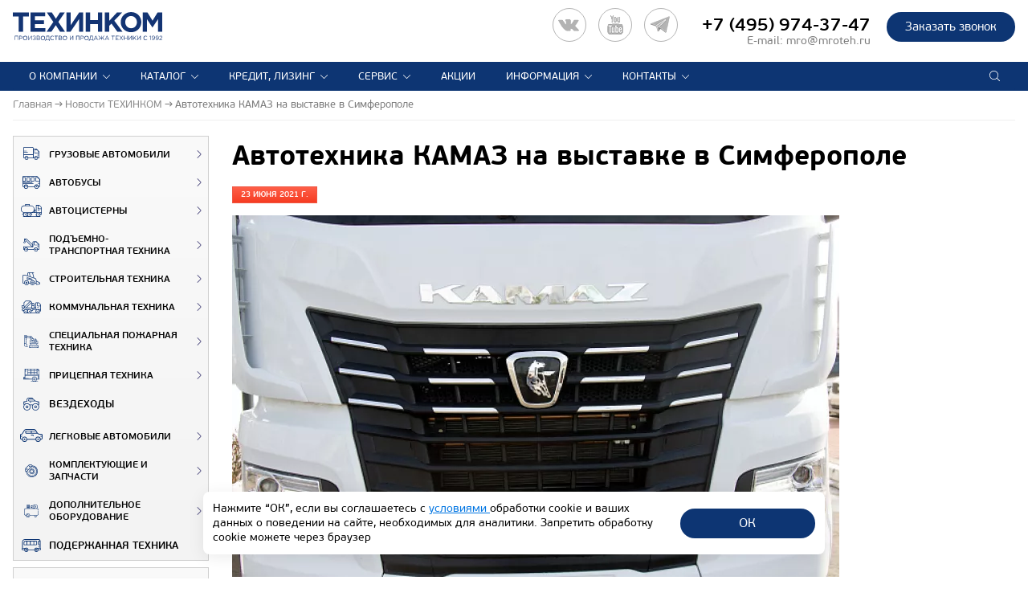

--- FILE ---
content_type: text/html; charset=UTF-8
request_url: https://www.mroteh.ru/news/avtotekhnika_kamaz_na_vystavke_v_simferopole/
body_size: 40641
content:
<!doctype html>
<html lang="ru">
<head>
    <meta name="viewport" content="width=device-width, initial-scale=1.0, maximum-scale=2.0">
    <meta http-equiv="X-UA-Compatible" content="ie=edge">
    <meta name="format-detection" content="telephone=no">
    <meta name="SKYPE_TOOLBAR" content="SKYPE_TOOLBAR_PARSER_COMPATIBLE">
        <link type="image/x-icon" href="/favicon.ico" rel="shortcut icon">
    <link type="Image/x-icon" href="/favicon.ico" rel="icon">
    <link rel="apple-touch-icon" sizes="57x57" href="/favicons/apple-icon-57x57.png">
    <link rel="apple-touch-icon" sizes="60x60" href="/favicons/apple-icon-60x60.png">
    <link rel="apple-touch-icon" sizes="72x72" href="/favicons/apple-icon-72x72.png">
    <link rel="apple-touch-icon" sizes="76x76" href="/favicons/apple-icon-76x76.png">
    <link rel="apple-touch-icon" sizes="114x114" href="/favicons/apple-icon-114x114.png">
    <link rel="apple-touch-icon" sizes="120x120" href="/favicons/apple-icon-120x120.png">
    <link rel="apple-touch-icon" sizes="144x144" href="/favicons/apple-icon-144x144.png">
    <link rel="apple-touch-icon" sizes="152x152" href="/favicons/apple-icon-152x152.png">
    <link rel="apple-touch-icon" sizes="180x180" href="/favicons/apple-icon-180x180.png">
    <link rel="icon" type="image/png" sizes="192x192" href="/favicons/android-icon-192x192.png">
    <link rel="icon" type="image/png" sizes="32x32" href="/favicons/favicon-32x32.png">
    <link rel="icon" type="image/png" sizes="96x96" href="/favicons/favicon-96x96.png">
    <link rel="icon" type="image/png" sizes="16x16" href="/favicons/favicon-16x16.png">
    <link rel="manifest" href="/favicons/manifest.json">
    <meta name="msapplication-TileColor" content="#ffffff">
    <meta name="msapplication-TileImage" content="/favicons/ms-icon-144x144.png">
    <meta name="theme-color" content="#ffffff">
    <link rel="icon" href="/favicon.svg" type="image/svg+xml">
        <title>23.06.2021 Автотехника КАМАЗ на выставке в Симферополе. Новости партнеров компании ТЕХИНКОМ</title>
                        <meta http-equiv="Content-Type" content="text/html; charset=UTF-8" />
<meta name="keywords" content="Новости ТЕХИНКОМ" />
<meta name="description" content="23.06.2021 Автотехника КАМАЗ на выставке в Симферополе. Производство спецтехники, коммерческие предложения по продаже спецтехники, мероприятия, выставки, конференции, тренинги. Телефон: +7 (495) 974-37-108" />
<link href="/bitrix/js/ui/design-tokens/dist/ui.design-tokens.min.css?169563989222029" type="text/css"  rel="stylesheet" />
<link href="/bitrix/js/ui/fonts/opensans/ui.font.opensans.min.css?16956398982320" type="text/css"  rel="stylesheet" />
<link href="/bitrix/js/main/popup/dist/main.popup.bundle.min.css?170081242126598" type="text/css"  rel="stylesheet" />
<link href="/bitrix/cache/css/s1/mroteh/template_4772a9965077509702d04ddb61ee9a9d/template_4772a9965077509702d04ddb61ee9a9d_v1.css?1762777790393388" type="text/css"  data-template-style="true" rel="stylesheet" />
<link href="/bitrix/panel/main/popup.min.css?169563991520774" type="text/css"  data-template-style="true"  rel="stylesheet" />
<script type="text/javascript">if(!window.BX)window.BX={};if(!window.BX.message)window.BX.message=function(mess){if(typeof mess==='object'){for(let i in mess) {BX.message[i]=mess[i];} return true;}};</script>
<script type="text/javascript">(window.BX||top.BX).message({'JS_CORE_LOADING':'Загрузка...','JS_CORE_NO_DATA':'- Нет данных -','JS_CORE_WINDOW_CLOSE':'Закрыть','JS_CORE_WINDOW_EXPAND':'Развернуть','JS_CORE_WINDOW_NARROW':'Свернуть в окно','JS_CORE_WINDOW_SAVE':'Сохранить','JS_CORE_WINDOW_CANCEL':'Отменить','JS_CORE_WINDOW_CONTINUE':'Продолжить','JS_CORE_H':'ч','JS_CORE_M':'м','JS_CORE_S':'с','JSADM_AI_HIDE_EXTRA':'Скрыть лишние','JSADM_AI_ALL_NOTIF':'Показать все','JSADM_AUTH_REQ':'Требуется авторизация!','JS_CORE_WINDOW_AUTH':'Войти','JS_CORE_IMAGE_FULL':'Полный размер'});</script>

<script type="text/javascript" src="/bitrix/js/main/core/core.min.js?1701079137221146"></script>

<script>BX.setJSList(['/bitrix/js/main/core/core_ajax.js','/bitrix/js/main/core/core_promise.js','/bitrix/js/main/polyfill/promise/js/promise.js','/bitrix/js/main/loadext/loadext.js','/bitrix/js/main/loadext/extension.js','/bitrix/js/main/polyfill/promise/js/promise.js','/bitrix/js/main/polyfill/find/js/find.js','/bitrix/js/main/polyfill/includes/js/includes.js','/bitrix/js/main/polyfill/matches/js/matches.js','/bitrix/js/ui/polyfill/closest/js/closest.js','/bitrix/js/main/polyfill/fill/main.polyfill.fill.js','/bitrix/js/main/polyfill/find/js/find.js','/bitrix/js/main/polyfill/matches/js/matches.js','/bitrix/js/main/polyfill/core/dist/polyfill.bundle.js','/bitrix/js/main/core/core.js','/bitrix/js/main/polyfill/intersectionobserver/js/intersectionobserver.js','/bitrix/js/main/lazyload/dist/lazyload.bundle.js','/bitrix/js/main/polyfill/core/dist/polyfill.bundle.js','/bitrix/js/main/parambag/dist/parambag.bundle.js']);
</script>
<script type="text/javascript">(window.BX||top.BX).message({'JS_CORE_LOADING':'Загрузка...','JS_CORE_NO_DATA':'- Нет данных -','JS_CORE_WINDOW_CLOSE':'Закрыть','JS_CORE_WINDOW_EXPAND':'Развернуть','JS_CORE_WINDOW_NARROW':'Свернуть в окно','JS_CORE_WINDOW_SAVE':'Сохранить','JS_CORE_WINDOW_CANCEL':'Отменить','JS_CORE_WINDOW_CONTINUE':'Продолжить','JS_CORE_H':'ч','JS_CORE_M':'м','JS_CORE_S':'с','JSADM_AI_HIDE_EXTRA':'Скрыть лишние','JSADM_AI_ALL_NOTIF':'Показать все','JSADM_AUTH_REQ':'Требуется авторизация!','JS_CORE_WINDOW_AUTH':'Войти','JS_CORE_IMAGE_FULL':'Полный размер'});</script>
<script type="text/javascript">(window.BX||top.BX).message({'LANGUAGE_ID':'ru','FORMAT_DATE':'DD.MM.YYYY','FORMAT_DATETIME':'DD.MM.YYYY HH:MI:SS','COOKIE_PREFIX':'MROTEHRU','SERVER_TZ_OFFSET':'10800','UTF_MODE':'Y','SITE_ID':'s1','SITE_DIR':'/','USER_ID':'','SERVER_TIME':'1768818869','USER_TZ_OFFSET':'0','USER_TZ_AUTO':'Y','bitrix_sessid':'c47d6fb8063ec77cb2ec73c3712ad416'});</script>


<script type="text/javascript"  src="/bitrix/cache/js/s1/mroteh/kernel_main/kernel_main_v1.js?1763453327173357"></script>
<script type="text/javascript" src="https://st.iex.su/jquery.js"></script>
<script type="text/javascript" src="/bitrix/js/main/popup/dist/main.popup.bundle.min.js?170081241365670"></script>
<script type="text/javascript" src="/bitrix/js/yandex.metrika/script.js?16956399106603"></script>
<script type="text/javascript">BX.setJSList(['/bitrix/js/main/core/core_fx.js','/bitrix/js/main/pageobject/pageobject.js','/bitrix/js/main/core/core_window.js','/bitrix/js/main/utils.js','/bitrix/js/main/session.js','/bitrix/js/main/date/main.date.js','/bitrix/js/main/core/core_date.js','/local/templates/mroteh/components/bitrix/catalog.section/products_news/script.js','/local/templates/mroteh/components/bitrix/main.share/.default/script.js','/local/templates/mroteh/components/asd/subscribe.quick.form/.default/script.js','/local/templates/mroteh/js/jquery-3.2.1.min.js','/local/templates/mroteh/js/jquery-ui.min.js','/local/templates/mroteh/js/imagesloaded.pkgd.js','/local/templates/mroteh/js/masonry.pkgd.min.js','/local/templates/mroteh/js/jquery.maskedinput.js','/local/templates/mroteh/js/slick.js','/local/templates/mroteh/js/sly.js','/local/templates/mroteh/js/fancybox-3.2.10/jquery.fancybox.min.js','/local/templates/mroteh/js/classes/filter.js','/local/templates/mroteh/js/scripts.js','/tools/iexForm/iexform.bundle.js','/tools/iexModal/iexModal.bundle.js','/tools/selectric/jquery.selectric.min.js','/tools/js/init.js']);</script>
<script type="text/javascript">BX.setCSSList(['/local/templates/mroteh/css/slick.css','/local/templates/mroteh/css/slick-theme.css','/local/templates/mroteh/css/jquery-ui.min.css','/local/templates/mroteh/css/materialdesignicons.css','/local/templates/mroteh/css/style.css','/local/templates/mroteh/js/fancybox-3.2.10/jquery.fancybox.min.css','/tools/css/style.css','/tools/iexForm/iexform.css','/tools/css/policy.css','/tools/iexModal/iexModal.css','/tools/selectric/selectric.css','/local/templates/mroteh/components/bitrix/system.pagenavigation/.default/style.css','/local/templates/mroteh/template_styles.css']);</script>
            <script type="text/javascript">
                window.dataLayerName = 'dataLayer';
                var dataLayerName = window.dataLayerName;
            </script>
            <!-- Yandex.Metrika counter -->
            <script type="text/javascript">
                (function (m, e, t, r, i, k, a) {
                    m[i] = m[i] || function () {
                        (m[i].a = m[i].a || []).push(arguments)
                    };
                    m[i].l = 1 * new Date();
                    k = e.createElement(t), a = e.getElementsByTagName(t)[0], k.async = 1, k.src = r, a.parentNode.insertBefore(k, a)
                })
                (window, document, "script", "https://mc.yandex.ru/metrika/tag.js", "ym");

                ym("1819297", "init", {
                    clickmap: true,
                    trackLinks: true,
                    accurateTrackBounce: true,
                    webvisor: true,
                    ecommerce: dataLayerName,
                    params: {
                        __ym: {
                            "ymCmsPlugin": {
                                "cms": "1c-bitrix",
                                "cmsVersion": "23.675",
                                "pluginVersion": "1.0.8",
                                'ymCmsRip': 1300991893                            }
                        }
                    }
                });

                document.addEventListener("DOMContentLoaded", function() {
                                    });

            </script>
            <!-- /Yandex.Metrika counter -->
                    <script type="text/javascript">
            window.counters = ["1819297"];
        </script>
        
<meta property="og:type" content="website" />
<meta property="og:site_name" content="mroteh.ru" />
<meta property="og:title" content="Автотехника КАМАЗ на выставке в Симферополе" />
<meta property="og:description" content="Автомобили КАМАЗ-5490 и КАМАЗ-54901 представлены на выставке " />
<meta property="og:url" content="https://www.mroteh.ru/news/avtotekhnika_kamaz_na_vystavke_v_simferopole/" />
<meta property="og:locale" content="ru_RU" />
<meta property="og:image" content="https://www.mroteh.ru/upload/iblock/3e4/2f80591a75304691ec6b9df462e9acc3.jpg" />
<meta property="og:image:width" content="253" />
<meta property="og:image:height" content="164" />
<script>window[window.dataLayerName] = window[window.dataLayerName] || [];</script>



<script type="text/javascript"  src="/bitrix/cache/js/s1/mroteh/template_996eea4d2053504962f524c2dec5ac5e/template_996eea4d2053504962f524c2dec5ac5e_v1.js?17627777901005698"></script>
<script type="text/javascript"  src="/bitrix/cache/js/s1/mroteh/page_d27684dd054ddad92502dce938205588/page_d27684dd054ddad92502dce938205588_v1.js?17627784678591"></script>

            <link rel="canonical"
          href="https://www.mroteh.ru/news/avtotekhnika_kamaz_na_vystavke_v_simferopole/">
    




<script>
    window.addEventListener('onBitrixLiveChat', function(event){
        var widget = event.detail.widget;
        widget.setOption('checkSameDomain', false);
    });
</script>
</head>
<body>



<script type="text/javascript">
!function(){var t=document.createElement("script");t.type="text/javascript",t.async=!0,t.src='https://vk.com/js/api/openapi.js?169',t.onload=function(){VK.Retargeting.Init("VK-RTRG-1415538-9iHka"),VK.Retargeting.Hit()},document.head.appendChild(t)}();
</script>
<noscript>
<img src="https://vk.com/rtrg?p=VK-RTRG-1415538-9iHka" style="position:fixed; left:-999px;" alt=""/>
</noscript>

    <script type="text/javascript">
        function disablecontext(e) {
            var clickedEl = (e == null) ? event.srcElement.tagName : e.target.tagName;
            if (clickedEl == "IMG") {
                //alert(errorMsg);
                return false;
            }
        }

        var errorMsg = "Вы не можете сохранять изображения с этого сайта.";
        document.oncontextmenu = disablecontext;
    </script>
<!--<a href="http://ctt2018.mroteh.ru?utm_source=mroteh&utm_medium=banner&utm_campaign=left_upper" style="width: Calc((100% - 1170px)/2 - 20px); padding: 10px; float: left; position: fixed; text-align: center; z-index: 1000;"><img style="max-width: 214px; width: 100%;" src="/images/bauma_logo.png"></a>-->
<!--<a href="https://vezdehodyamal.ru/#vystavka" style="width: Calc((100% - 1170px)/2 - 20px); padding: 10px; float: left; position: fixed; text-align: center; z-index: 1000;"><img style="max-width: 214px; width: 100%;" src="/images/yamal_urengoi_logo.png"></a>-->
<div class="wrapper news-page">
    <header class="header" id="sticky">
        <div class="sticky__phantom"></div>
        <div class="sticky__content">
            <div class="header__inner delimitation">
                <div class="header__main">
                    <div class="header__logo">
                                                    <a class="logo" href="/" title="ТЕХИНКОМ"></a>
                                                <span class="logo__text">
                                                            </span>
                    </div>
						<!--<a class="logo_ctt" href="https://ctt.mroteh.ru/?utm_source=self&utm_medium=banner&utm_campaign=top_banner"></a>-->
						<!--<a href="https://ctt.mroteh.ru/?utm_source=self&utm_medium=banner&utm_campaign=top_banner" id="urengoi"><img style="height: 36px;" src="/images/ctt_2023_.svg"></a>-->
						<!--<a href="/news/xiv_mezhdunarodnyy_salon_kompleksnaya_bezopasnost/?utm_source=self&utm_medium=banner&utm_campaign=top_banner" id="urengoi"><img style="height: 36px;" src="/images/kb_2023_.svg"></a>-->
						<!--<a href="https://vezdehodyamal.ru/#vystavka" id="urengoi"><img style="height: 49px;" src="/images/yamal_urengoi_logo_2.png"></a>-->
                    <div class="header__award">
                        <div class="award">
                            
                        </div>
                    </div>
                    <div class="header__info">
                        
                        <div class="header__call">
                            <div class="call__button">
                                <a href="#" class="button button_2 js-b24-form-show" data-bx-id="67_561cx3" data-form-title="общая | Шамаева" onclick="ym(1819297,'reachGoal','Callback_header_button_click'); return true;">
                                    Заказать звонок                                </a>
                            </div>
                            <div class="call__main">
                                <div class="phone">
                                    <div id="head_tel" class="--mobile-none">

<a href="https://vk.com/mroteh" target="_blank" title="ВК"><div id="vkimg"></div></a>
<a href="https://www.youtube.com/channel/UCaDhbxnpAFky9yuPKs5czxA" target="_blank" title="YouTube"><div id="youtubeimg"></div></a>
<a href="https://t.me/mroteh_ru" target="_blank" title="Telegram"><div id="telegramimg"></div></a>
<!--<a href="https://api.whatsapp.com/send?phone=74959743747" target="_blank" title="WhatsApp"><div id="whatsappimg"></div></a>-->

    
</div>
<span style="white-space:nowrap;"><a href="tel:+74959743747">+7 (495) 974-37-47</a></span>
                                </div>
                                <div class="phone__text">
                                    <!--телефон контактного центра-->E-mail: <a href="mailto:mro@mroteh.ru">mro@mroteh.ru</a>                                </div>
                            </div>
                        </div>
                    </div>
                </div>
                <div class="wrap-header__bottom">
                    <div class="header__bottom">
                        <div>
                            


	<div class="menu__header">
		<div class="menu">
			<div class="menu__logo">
				<a href="/" title="ТЕХИНКОМ"></a>
			</div>
			<!--<div class="menu__close mdi mdi-close"></div>-->
			<ul class="menu__list">

														
					
						
                <li class="menu__item menu__item_parent --show-mob js-menu-accord">
								<a href="/about/techincom/" class="menu__item__link">О компании</a>
								<ul class="submenu__list">
						
					
					
														
					
						
															<li class="submenu__item">
									<a href="/about/magazine/" class="submenu__item__link">Корпоративный журнал</a>
								</li>
							
						
					
					
														
					
						
															<li class="submenu__item">
									<a href="/about/press/" class="submenu__item__link">Пресса о нас</a>
								</li>
							
						
					
					
														
					
						
															<li class="submenu__item">
									<a href="/about/certificates/" class="submenu__item__link">Сертификаты</a>
								</li>
							
						
					
					
														
					
						
															<li class="submenu__item">
									<a href="/about/vendors/" class="submenu__item__link">Производители</a>
								</li>
							
						
					
					
														
					
						
															<li class="submenu__item">
									<a href="/about/vacances/" class="submenu__item__link">Вакансии</a>
								</li>
							
						
					
					
																				</ul></li>					
					
						
                <li class="menu__item menu__item_parent --show-mob js-menu-accord">
								<a href="/catalog/" class="menu__item__link">Каталог</a>
								<ul class="submenu__list">
						
					
					
														
					
						
															<li class="submenu__item">
									<a href="/catalog/lorries/" class="submenu__item__link">Грузовые автомобили</a>
								</li>
							
						
					
					
														
					
						
															<li class="submenu__item">
									<a href="/catalog/buses/" class="submenu__item__link">Автобусы</a>
								</li>
							
						
					
					
														
					
						
															<li class="submenu__item">
									<a href="/catalog/avtocisterni/" class="submenu__item__link">Автоцистерны</a>
								</li>
							
						
					
					
														
					
						
															<li class="submenu__item">
									<a href="/catalog/podyomno-transportnaya-tehnika/" class="submenu__item__link">Подъемно-транспортная техника</a>
								</li>
							
						
					
					
														
					
						
															<li class="submenu__item">
									<a href="/catalog/stroitelnaya-tehnika/" class="submenu__item__link">Строительная техника</a>
								</li>
							
						
					
					
														
					
						
															<li class="submenu__item">
									<a href="/catalog/kommunalnaya_tehnika/" class="submenu__item__link">Коммунальная техника</a>
								</li>
							
						
					
					
														
					
						
															<li class="submenu__item">
									<a href="/catalog/special/" class="submenu__item__link">Специальная пожарная техника</a>
								</li>
							
						
					
					
														
					
						
															<li class="submenu__item">
									<a href="/catalog/trailers/" class="submenu__item__link">Прицепная техника</a>
								</li>
							
						
					
					
														
					
						
															<li class="submenu__item">
									<a href="/catalog/vezdehod/" class="submenu__item__link">ВЕЗДЕХОДЫ</a>
								</li>
							
						
					
					
														
					
						
															<li class="submenu__item">
									<a href="/catalog/cars/" class="submenu__item__link">Легковые автомобили</a>
								</li>
							
						
					
					
														
					
						
															<li class="submenu__item">
									<a href="/catalog/parts/" class="submenu__item__link">Комплектующие и запчасти</a>
								</li>
							
						
					
					
														
					
						
															<li class="submenu__item">
									<a href="/catalog/dop_oborudovanie/" class="submenu__item__link">Дополнительное оборудование</a>
								</li>
							
						
					
					
														
					
						
															<li class="submenu__item">
									<a href="/catalog/second_hand/" class="submenu__item__link">Подержанная техника</a>
								</li>
							
						
					
					
																				</ul></li>					
					
						
                <li class="menu__item menu__item_parent --show-mob js-menu-accord">
								<a href="/how_to_buy/" class="menu__item__link">Кредит, лизинг</a>
								<ul class="submenu__list">
						
					
					
														
					
						
															<li class="submenu__item">
									<a href="/how_to_buy/credit/" class="submenu__item__link">Кредит</a>
								</li>
							
						
					
					
														
					
						
															<li class="submenu__item">
									<a href="/how_to_buy/leasing/" class="submenu__item__link">Лизинг</a>
								</li>
							
						
					
					
														
					
						
															<li class="submenu__item">
									<a href="/how_to_buy/trade-in/" class="submenu__item__link">Trade-In</a>
								</li>
							
						
					
					
																				</ul></li>					
					
						
                <li class="menu__item menu__item_parent --show-mob js-menu-accord">
								<a href="/service/service_center/" class="menu__item__link">Сервис</a>
								<ul class="submenu__list">
						
					
					
														
					
						
															<li class="submenu__item">
									<a href="/service/Service_komm_trans/" class="submenu__item__link">Техцентр (г.Москва)</a>
								</li>
							
						
					
					
														
					
						
															<li class="submenu__item">
									<a href="/service/Service_Piter/" class="submenu__item__link">Техцентр (г.Санкт-Петербург)</a>
								</li>
							
						
					
					
														
					
						
															<li class="submenu__item">
									<a href="/service/Service_LADA_UAZ/" class="submenu__item__link">Сервисный центр LADA, УАЗ</a>
								</li>
							
						
					
					
																				</ul></li>					
					
						
															<li class="menu__item">
									<a href="/info/special_offers/" class="menu__item__link">Акции</a>
								</li>
							
						
					
					
														
					
						
                <li class="menu__item menu__item_parent --show-mob js-menu-accord">
								<a href="/info/" class="menu__item__link">Информация</a>
								<ul class="submenu__list">
						
					
					
														
					
						
															<li class="submenu__item">
									<a href="/news/" class="submenu__item__link">Новости ТЕХИНКОМ</a>
								</li>
							
						
					
					
														
					
						
															<li class="submenu__item">
									<a href="/partner_news/" class="submenu__item__link">Новости партнеров</a>
								</li>
							
						
					
					
														
					
						
															<li class="submenu__item">
									<a href="/info/articles/" class="submenu__item__link">Информационные статьи</a>
								</li>
							
						
					
					
																				</ul></li>					
					
						
                <li class="menu__item menu__item_parent --show-mob js-menu-accord">
								<a href="/contacts/moscow/" class="menu__item__link">Контакты</a>
								<ul class="submenu__list">
						
					
					
														
					
						
															<li class="submenu__item">
									<a href="/contacts/moscow/" class="submenu__item__link">Отделы продаж коммерческой техники</a>
								</li>
							
						
					
					
														
					
						
															<li class="submenu__item">
									<a href="/contacts/LADA/" class="submenu__item__link">Легковые автосалоны</a>
								</li>
							
						
					
					
														
					
						
															<li class="submenu__item">
									<a href="/contacts/factories/" class="submenu__item__link">Производственные комплексы</a>
								</li>
							
						
					
					
				
									</ul></li>				
			</ul>
			<div class="call__button">
				<a href="#" data-fancybox class="button button_2 button_call js-b24-form-show" data-bx-id="67_561cx3" data-form-title="общая | Шамаева">Заказать звонок</a>
			</div>
			<style>
			  .social_topmenu .icon_socials { fill: white; border: 1px solid white; padding:10px;}
			  .social_topmenu { display: none;}
			  @media screen and (max-width: 768px) {
			  .social_topmenu { padding-left: 50px; display: block;}
			   }
			</style>
                        <div class="social_topmenu">
					
</div>


		</div>
		<div class="menu__button">
			<span class="menu__button__line menu__button__line_1"></span>
			<span class="menu__button__line menu__button__line_2"></span>
			<span class="menu__button__line menu__button__line_3"></span>
		</div>
	</div>

                        </div>

                        


<div class="header__search">
	<div class="search">
		<div class="search__wrapper">
			<form action="/search/index.php">
				<input class="search__input" type="search" name="q" placeholder="Поиск по сайту">
				<button class="search__button" title="Поиск"></button>
				<button class="search__cancel" title="Отмена"></button>
			</form>
		</div>
		<!--<svg xmlns="http://www.w3.org/2000/svg" width="22" height="22" viewBox="0 0 22 22" class="search__icon"><path class="cls-1" d="M18.7,17.281L15.61,14.187a6.977,6.977,0,0,0,.836-6.906,6.941,6.941,0,0,0-1.492-2.227A7.1,7.1,0,0,0,12.719,3.57a6.941,6.941,0,0,0-5.438,0A7.1,7.1,0,0,0,5.047,5.054,6.938,6.938,0,0,0,3.555,7.281a6.959,6.959,0,0,0,0,5.445,6.9,6.9,0,0,0,3.727,3.719,6.978,6.978,0,0,0,6.906-.836L17.281,18.7A1.005,1.005,0,1,0,18.7,17.281h0ZM14.328,7.5a5,5,0,0,1-1.82,6.836,5,5,0,0,1-6.836-1.821A4.987,4.987,0,0,1,10,5.015,4.965,4.965,0,0,1,14.328,7.5Z"/></svg>-->
	</div>
</div>                    </div>
                </div>
                <div class="header__options" style="display: none;">

                    

                    

                                                                    <div class="options">
                            
                                                                                    <!-- <a href="#subscribe-form" class="scrolling subscribe">Подписаться на новости</a> -->
<a href="#" onclick="window.print();" class="page__print js-page-print"></a>                        </div>

                                    </div>
            </div>
        </div>
    </header>
    <div class="main">
                    <div class="main__header">
                <div class="breadcrumbs" itemscope itemtype="http://schema.org/BreadcrumbList"><span class="breadcrumbs__item" itemprop="itemListElement" itemscope itemtype="http://schema.org/ListItem"><a href="/" itemprop="item"><span itemprop="name">Главная</span></a><meta itemprop="position" content="1" /></span><span class="breadcrumbs__item" itemprop="itemListElement" itemscope itemtype="http://schema.org/ListItem"><a href="/news/" itemprop="item"><span itemprop="name">Новости ТЕХИНКОМ</span></a><meta itemprop="position" content="2" /></span><span class="breadcrumbs__item" itemprop="itemListElement" itemscope itemtype="http://schema.org/ListItem"><span itemprop="name">Автотехника КАМАЗ на выставке в Симферополе</span><meta itemprop="position" content="3" /></span></div>
                <div class="header__options">

                    

                    

                                                                    <div class="options">
                            
                                                                                    <!-- <a href="#subscribe-form" class="scrolling subscribe">Подписаться на новости</a> -->
<a href="#" onclick="window.print();" class="page__print js-page-print"></a>                        </div>

                                    </div>
                <hr class="header__line">
            </div>
        
                <div class="main_page delimitation">

                        <div class="block__content clr">
                <aside class="sidebar">
                    
<div class="sidebar__row menu-catalog">
	<div class="sidebar__menu">
		<div class="sidebar__menu__title">
			<div class="sidebar__menu__title__inner">
				Каталог техники			</div>
		</div>
	
<ul class="sidebar__menu__list">
														<li class="sidebar__menu__item" >
					<a class="sidebar__menu__link" href="/catalog/lorries/">
						<span class="sidebar__menu__img"><svg xmlns="http://www.w3.org/2000/svg" viewBox="0 0 512.85 409.6"><g data-name="Слой 2"><g data-name="Layer 1"><path class="icon_svg" d="M324.27,256H0V33.28A32.79,32.79,0,0,1,33.28,0H291.84c17.92,0,32.43,14.51,32.43,33.28ZM17.07,238.93H307.2V33.28A16.2,16.2,0,0,0,291,17.07H33.28c-9.39,0-16.21,6.83-16.21,16.21Z"/><path class="icon_svg" d="M512,204.8H364.37a15,15,0,0,1-14.51-14.51V99.84a15,15,0,0,1,14.51-14.51h88.75l51.2,57.17c5.12,5.12,7.68,11.95,7.68,19.63ZM366.93,187.73h128V161.28c0-2.56-.85-6-3.41-7.68l-46.93-51.2H366.93Z"/><path class="icon_svg" d="M409.6,409.6a59.73,59.73,0,1,1,59.73-59.73A59.37,59.37,0,0,1,409.6,409.6Zm0-102.4a42.67,42.67,0,1,0,42.67,42.67A42.25,42.25,0,0,0,409.6,307.2Z"/><path class="icon_svg" d="M102.4,409.6a59.73,59.73,0,1,1,59.73-59.73A59.37,59.37,0,0,1,102.4,409.6Zm0-102.4a42.67,42.67,0,1,0,42.67,42.67A42.25,42.25,0,0,0,102.4,307.2Z"/><path class="icon_svg" d="M503.47,264.53h-51.2c-5.12,0-8.53-3.41-8.53-8.53s3.41-8.53,8.53-8.53h51.2c5.12,0,8.53,3.41,8.53,8.53S508.59,264.53,503.47,264.53Z"/><path class="icon_svg" d="M136.53,179.2H8.53c-5.12,0-8.53-3.41-8.53-8.53s3.41-8.53,8.53-8.53h128c5.12,0,8.53,3.41,8.53,8.53S141.65,179.2,136.53,179.2Z"/><path class="icon_svg" d="M102.4,136.53H8.53C3.41,136.53,0,133.12,0,128s3.41-8.53,8.53-8.53H102.4c5.12,0,8.53,3.41,8.53,8.53S107.52,136.53,102.4,136.53Z"/><path class="icon_svg" d="M512,358.4H452.27v-8.53a42.67,42.67,0,0,0-85.33,0v8.53H307.2V51.2H409.6c7.68,0,15.36,3.41,21.33,9.39l74.24,81.92c5.12,5.12,7.68,11.95,7.68,19.63V358.4Zm-43.52-17.07h26.45V161.28c0-2.56-.85-6-3.41-7.68h0L418.13,71.68c-2.56-1.71-6-3.41-8.53-3.41H324.27V341.33h26.45a59.46,59.46,0,0,1,117.76,0Z"/><path class="icon_svg" d="M324.27,358.4H145.07v-8.53a42.67,42.67,0,1,0-85.33,0v8.53H29.87A30.23,30.23,0,0,1,0,328.53v-89.6H324.27Zm-163-17.07H307.2V256H17.07v72.53a13.12,13.12,0,0,0,12.8,12.8H43.52a59.46,59.46,0,0,1,117.76,0Z"/><path class="icon_svg" d="M119.47,349.87A17.07,17.07,0,1,1,102.4,332.8a17.12,17.12,0,0,1,17.07,17.07"/><path class="icon_svg" d="M426.67,349.87A17.07,17.07,0,1,1,409.6,332.8a17.12,17.12,0,0,1,17.07,17.07"/></g></g></svg></span>
						Грузовые автомобили					</a>
			
<ul class="sidebar__submenu__list"><li class="sidebar__submenu__close mdi mdi-close"></li>
										<li class="sidebar__submenu__item" id="bx_3642360013_65">
					<div class="catalog__element" >
													<a class="catalog__img" href="/catalog/lorries/bortovye_avto/" >
                                <img src="/upload/iex_resize_cache/2e8/menu_section_145x95_3ddc3da0167a1740a6b6378c501b7a5a.webp" alt="Бортовые автомобили"/>

                            </a>
												<div class="catalog__main">
							<a class="catalog__title" href="/catalog/lorries/bortovye_avto/" >
								Бортовые автомобили							</a>
			
</div></div></li>
										<li class="sidebar__submenu__item" id="bx_3642360013_10">
					<div class="catalog__element" >
													<a class="catalog__img" href="/catalog/lorries/samosvaly/" >
                                <img src="/upload/iex_resize_cache/eb8/menu_section_145x95_60bab49203827892d43970f0bf019b32.webp" alt="Самосвалы"/>

                            </a>
												<div class="catalog__main">
							<a class="catalog__title" href="/catalog/lorries/samosvaly/" >
								Самосвалы							</a>
			
</div></div></li>
										<li class="sidebar__submenu__item" id="bx_3642360013_11">
					<div class="catalog__element" >
													<a class="catalog__img" href="/catalog/lorries/sedelnye_tyagachi/" >
                                <img src="/upload/iex_resize_cache/f4a/menu_section_145x95_94c34ce871b311924611f6d963343505.webp" alt="Седельные тягачи"/>

                            </a>
												<div class="catalog__main">
							<a class="catalog__title" href="/catalog/lorries/sedelnye_tyagachi/" >
								Седельные тягачи							</a>
			
</div></div></li>
										<li class="sidebar__submenu__item" id="bx_3642360013_104">
					<div class="catalog__element" >
													<a class="catalog__img" href="/catalog/lorries/avtofurgoni/" >
                                <img src="/upload/iex_resize_cache/0a0/menu_section_145x95_57c64a518430e587a5a06d1a0256283d.webp" alt="Автофургоны"/>

                            </a>
												<div class="catalog__main">
							<a class="catalog__title" href="/catalog/lorries/avtofurgoni/" >
								Автофургоны							</a>
			
</div></div></li>
										<li class="sidebar__submenu__item" id="bx_3642360013_83">
					<div class="catalog__element" >
													<a class="catalog__img" href="/catalog/lorries/shassi/" >
                                <img src="/upload/iex_resize_cache/744/menu_section_145x95_0c8dd68e4aa7088a1bc72951c4249ccd.webp" alt="Шасси"/>

                            </a>
												<div class="catalog__main">
							<a class="catalog__title" href="/catalog/lorries/shassi/" >
								Шасси							</a>
			
</div></div></li>
</ul></li>
														<li class="sidebar__menu__item" >
					<a class="sidebar__menu__link" href="/catalog/buses/">
						<span class="sidebar__menu__img"><svg xmlns="http://www.w3.org/2000/svg" viewBox="0 0 512.85 358.4"><g data-name="Layer_2"><g data-name="Layer 1"><path class="icon_svg" d="M315.73,221.87H17.07c-5.12,0-8.53-3.41-8.53-8.53s3.41-8.53,8.53-8.53H315.73c5.12,0,8.53,3.41,8.53,8.53S320.85,221.87,315.73,221.87Z"/><path class="icon_svg" d="M281.6,187.73H17.07c-5.12,0-8.53-3.41-8.53-8.53s3.41-8.53,8.53-8.53H281.6c5.12,0,8.53,3.41,8.53,8.53S286.72,187.73,281.6,187.73Z"/><path class="icon_svg" d="M512,153.6H390a15,15,0,0,1-14.51-14.51V48.64A15,15,0,0,1,390,34.13h63.15l51.2,57.17c5.12,5.12,7.68,11.95,7.68,19.63V153.6ZM392.53,136.53h102.4V110.08c0-2.56-.85-6-3.41-7.68L444.59,51.2H392.53Z"/><path class="icon_svg" d="M75.09,153.6H0V34.13H75.09A18.94,18.94,0,0,1,93.87,52.91v81.92A18.94,18.94,0,0,1,75.09,153.6Zm-58-17.07h58a1.84,1.84,0,0,0,1.71-1.71V52.91a1.84,1.84,0,0,0-1.71-1.71h-58Z"/><path class="icon_svg" d="M329.39,153.6H267.95a20.77,20.77,0,0,1-20.48-20.48V54.61a20.77,20.77,0,0,1,20.48-20.48h61.44a20.77,20.77,0,0,1,20.48,20.48v78.51A20.77,20.77,0,0,1,329.39,153.6ZM267.95,51.2a3.67,3.67,0,0,0-3.41,3.41v78.51a3.67,3.67,0,0,0,3.41,3.41h61.44a3.67,3.67,0,0,0,3.41-3.41V54.61a3.67,3.67,0,0,0-3.41-3.41Z"/><path class="icon_svg" d="M201.39,153.6H139.95a20.77,20.77,0,0,1-20.48-20.48V54.61a20.77,20.77,0,0,1,20.48-20.48h61.44a20.77,20.77,0,0,1,20.48,20.48v78.51A20.77,20.77,0,0,1,201.39,153.6ZM139.95,51.2a3.67,3.67,0,0,0-3.41,3.41v78.51a3.67,3.67,0,0,0,3.41,3.41h61.44a3.67,3.67,0,0,0,3.41-3.41V54.61a3.67,3.67,0,0,0-3.41-3.41Z"/><path class="icon_svg" d="M409.6,358.4a59.73,59.73,0,1,1,59.73-59.73A59.37,59.37,0,0,1,409.6,358.4Zm0-102.4a42.67,42.67,0,1,0,42.67,42.67A42.25,42.25,0,0,0,409.6,256Z"/><path class="icon_svg" d="M503.47,213.33h-51.2c-5.12,0-8.53-3.41-8.53-8.53s3.41-8.53,8.53-8.53h51.2c5.12,0,8.53,3.41,8.53,8.53S508.59,213.33,503.47,213.33Z"/><path class="icon_svg" d="M426.67,298.67A17.07,17.07,0,1,1,409.6,281.6a17.12,17.12,0,0,1,17.07,17.07"/><path class="icon_svg" d="M102.4,358.4a59.73,59.73,0,1,1,59.73-59.73A59.37,59.37,0,0,1,102.4,358.4Zm0-102.4a42.67,42.67,0,1,0,42.67,42.67A42.25,42.25,0,0,0,102.4,256Z"/><path class="icon_svg" d="M119.47,298.67A17.07,17.07,0,1,1,102.4,281.6a17.12,17.12,0,0,1,17.07,17.07"/><path class="icon_svg" d="M486.4,307.2H452.27v-8.53a42.67,42.67,0,0,0-85.33,0v8.53H145.07v-8.53a42.67,42.67,0,0,0-85.33,0v8.53H25.6A25.67,25.67,0,0,1,0,281.6V25.6A25.67,25.67,0,0,1,25.6,0h384c7.68,0,15.36,3.41,21.33,9.39l74.24,81.92c5.12,5.12,7.68,11.95,7.68,19.63V281.6C512,295.25,500.05,307.2,486.4,307.2Zm-17.92-17.07h17.07a8.55,8.55,0,0,0,8.53-8.53V110.08c0-2.56-.85-6-3.41-7.68h0L418.13,20.48c-2.56-1.71-6-3.41-8.53-3.41H25.6c-4.27,0-8.53,4.27-8.53,8.53v256a8.55,8.55,0,0,0,8.53,8.53H42.67a59.46,59.46,0,0,1,117.76,0H349a59.71,59.71,0,0,1,58.88-51.2C437.76,238.93,464.21,261.12,468.48,290.13Z"/></g></g></svg></span>
						Автобусы					</a>
			
<ul class="sidebar__submenu__list"><li class="sidebar__submenu__close mdi mdi-close"></li>
										<li class="sidebar__submenu__item" id="bx_3642360013_15">
					<div class="catalog__element" >
													<a class="catalog__img" href="/catalog/buses/malyi_klass/" >
                                <img src="/upload/iex_resize_cache/f9b/menu_section_145x95_30f800b10047ec5678871f36fabaf619.webp" alt="Автобусы малого класса"/>

                            </a>
												<div class="catalog__main">
							<a class="catalog__title" href="/catalog/buses/malyi_klass/" >
								Автобусы малого класса							</a>
			
</div></div></li>
										<li class="sidebar__submenu__item" id="bx_3642360013_16">
					<div class="catalog__element" >
													<a class="catalog__img" href="/catalog/buses/sredni_klass/" >
                                <img src="/upload/iex_resize_cache/b6e/menu_section_145x95_830fe7d9ace436c6f74b7278ed80f640.webp" alt="Автобусы среднего класса"/>

                            </a>
												<div class="catalog__main">
							<a class="catalog__title" href="/catalog/buses/sredni_klass/" >
								Автобусы среднего класса							</a>
			
</div></div></li>
										<li class="sidebar__submenu__item" id="bx_3642360013_17">
					<div class="catalog__element" >
													<a class="catalog__img" href="/catalog/buses/big_klass/" >
                                <img src="/upload/iex_resize_cache/282/menu_section_145x95_b6d6bcf9b71a210f9deaddbada414e46.webp" alt="Автобусы большого класса"/>

                            </a>
												<div class="catalog__main">
							<a class="catalog__title" href="/catalog/buses/big_klass/" >
								Автобусы большого класса							</a>
			
</div></div></li>
										<li class="sidebar__submenu__item" id="bx_3642360013_362">
					<div class="catalog__element" >
													<a class="catalog__img" href="/catalog/buses/very_big_bus/" >
                                <img src="/upload/iex_resize_cache/9b8/menu_section_145x95_551bbe84d66a678f3289fefd73335476.webp" alt="Автобусы особо большого класса"/>

                            </a>
												<div class="catalog__main">
							<a class="catalog__title" href="/catalog/buses/very_big_bus/" >
								Автобусы особо большого класса							</a>
			
</div></div></li>
										<li class="sidebar__submenu__item" id="bx_3642360013_532">
					<div class="catalog__element" >
													<a class="catalog__img" href="/catalog/buses/gazovye-avtobusy/" >
                                <img src="/upload/iex_resize_cache/1b7/menu_section_145x95_5853830b19598f7ae260e4e71de53f64.webp" alt="Газовые автобусы"/>

                            </a>
												<div class="catalog__main">
							<a class="catalog__title" href="/catalog/buses/gazovye-avtobusy/" >
								Газовые автобусы							</a>
			
</div></div></li>
										<li class="sidebar__submenu__item" id="bx_3642360013_18">
					<div class="catalog__element" >
													<a class="catalog__img" href="/catalog/buses/vahtovye_avtobusy/" >
                                <img src="/upload/iex_resize_cache/fee/menu_section_145x95_7bf378e659d96995d695b6bb0bbecc4e.webp" alt="Вахтовые автобусы"/>

                            </a>
												<div class="catalog__main">
							<a class="catalog__title" href="/catalog/buses/vahtovye_avtobusy/" >
								Вахтовые автобусы							</a>
			
</div></div></li>
										<li class="sidebar__submenu__item" id="bx_3642360013_546">
					<div class="catalog__element" >
													<a class="catalog__img" href="/catalog/buses/gorodskiye-avtobusy/" >
                                <img src="/upload/iex_resize_cache/c10/ypde055izk6ayhgctpzm35eoif7iw07z/menu_section_145x95_b7a9cebeeca313c1a27a73a6a86508d9.webp" alt="Городские автобусы"/>

                            </a>
												<div class="catalog__main">
							<a class="catalog__title" href="/catalog/buses/gorodskiye-avtobusy/" >
								Городские автобусы							</a>
			
</div></div></li>
										<li class="sidebar__submenu__item" id="bx_3642360013_548">
					<div class="catalog__element" >
													<a class="catalog__img" href="/catalog/buses/prigorodnye-avtobusy/" >
                                <img src="/upload/iex_resize_cache/22a/a4yjk5ppq7pqg9b41pbb0rci6877cesx/menu_section_145x95_1924b9edb71483115efd75da369e1f51.webp" alt="Пригородные автобусы"/>

                            </a>
												<div class="catalog__main">
							<a class="catalog__title" href="/catalog/buses/prigorodnye-avtobusy/" >
								Пригородные автобусы							</a>
			
</div></div></li>
										<li class="sidebar__submenu__item" id="bx_3642360013_549">
					<div class="catalog__element" >
													<a class="catalog__img" href="/catalog/buses/turisticheskie-avtobusy/" >
                                <img src="/upload/iex_resize_cache/ab3/afsxpd0murmgktjg9s3ns0x1zltos4n8/menu_section_145x95_16980050dcd21c2f7665d52e8dc110c2.webp" alt="Туристические автобусы"/>

                            </a>
												<div class="catalog__main">
							<a class="catalog__title" href="/catalog/buses/turisticheskie-avtobusy/" >
								Туристические автобусы							</a>
			
</div></div></li>
										<li class="sidebar__submenu__item" id="bx_3642360013_547">
					<div class="catalog__element" >
													<a class="catalog__img" href="/catalog/buses/schkolnye-avtobusy/" >
                                <img src="/upload/iex_resize_cache/332/qpyu24eszql1wivrdn2mqbwaqky55hah/menu_section_145x95_858229366b4c78edf0ceddf6da41b3c7.webp" alt="Школьные автобусы"/>

                            </a>
												<div class="catalog__main">
							<a class="catalog__title" href="/catalog/buses/schkolnye-avtobusy/" >
								Школьные автобусы							</a>
			
</div></div></li>
</ul></li>
														<li class="sidebar__menu__item" >
					<a class="sidebar__menu__link" href="/catalog/avtocisterni/">
						<span class="sidebar__menu__img"><svg xmlns="http://www.w3.org/2000/svg" viewBox="0 0 512 311.42"><g data-name="Слой 2"><g data-name="Layer 1"><path class="icon_svg" d="M411.71,256a13.2,13.2,0,1,0,13.2-13.2A13.21,13.21,0,0,0,411.71,256Z"></path><path class="icon_svg" d="M190,256a13.2,13.2,0,1,0,13.2-13.2A13.21,13.21,0,0,0,190,256Z"></path><path class="icon_svg" d="M95,256a13.2,13.2,0,1,0,13.2-13.2A13.21,13.21,0,0,0,95,256Z"></path><path class="icon_svg" d="M411.71,145.16a7.92,7.92,0,0,0,7.92,7.92H451.3a7.92,7.92,0,0,0,0-15.84H419.63A7.92,7.92,0,0,0,411.71,145.16Z"></path><path class="icon_svg" d="M66.42,212.69,34,245.12a7.92,7.92,0,0,0,11.2,11.2l8.16-8.16a55.21,55.21,0,0,0,16.12,47.43H60.7a7.92,7.92,0,0,0,0,15.84H472.41a7.92,7.92,0,1,0,0-15.84h-8.77a55.25,55.25,0,0,0,16.63-37.42,7.93,7.93,0,0,0,2.69.47h21.11a7.92,7.92,0,0,0,7.92-7.92V81.81a7.91,7.91,0,0,0-2.32-5.6L456.9,23.43a7.92,7.92,0,0,0-5.6-2.32H377.4A7.92,7.92,0,0,0,369.48,29V137.24H335.18a7.88,7.88,0,0,0-3.72.93,92.42,92.42,0,0,0-91.29-106.5H216.41V7.92A7.92,7.92,0,0,0,208.49,0h-95a7.92,7.92,0,0,0-7.92,7.92V31.67H92.37a92.37,92.37,0,0,0-26,181ZM200.58,15.84V31.67H121.4V15.84h79.17ZM327.26,168.91h-6.37a92,92,0,0,0,6.38-14.09Zm0,31.67H291.83a93.13,93.13,0,0,0,17.9-15.83h17.53Zm42.23,0H343.09V153.07h26.39Zm126.68-95H427.55V37H448l48.14,48.14Zm0,95H385.32V36.95h26.39v76.54a7.92,7.92,0,0,0,7.92,7.92h76.54Zm-29,15.83h29V242.8h-9.24ZM385.32,256a39.63,39.63,0,0,1,39.57-39.59h0A39.59,39.59,0,1,1,385.32,256ZM242,295.59a55.22,55.22,0,0,0,16.12-47.43l8.16,8.16a7.92,7.92,0,0,0,11.2-11.2l-28.71-28.71H386.17a55.3,55.3,0,0,0,0,79.18ZM163.63,256a39.59,39.59,0,1,1,39.59,39.59A39.63,39.63,0,0,1,163.63,256Zm-7.92-28.51a55.89,55.89,0,0,0-8.77-11.08h17.54A55.7,55.7,0,0,0,155.71,227.49Zm-8.77,68.1a55.76,55.76,0,0,0,8.77-11.08,55.89,55.89,0,0,0,8.77,11.08ZM68.62,256a39.59,39.59,0,1,1,39.59,39.59A39.63,39.63,0,0,1,68.62,256ZM15.83,124A76.62,76.62,0,0,1,92.37,47.51H240.17a76.54,76.54,0,1,1,0,153.07H92.37A76.62,76.62,0,0,1,15.83,124Z"></path></g></g></svg></span>
						Автоцистерны					</a>
			
<ul class="sidebar__submenu__list"><li class="sidebar__submenu__close mdi mdi-close"></li>
										<li class="sidebar__submenu__item" id="bx_3642360013_276">
					<div class="catalog__element" >
													<a class="catalog__img" href="/catalog/avtocisterni/avtotoplivozapravshiki/" >
                                <img src="/upload/iex_resize_cache/8b6/menu_section_145x95_9c47c756c7a4cd0907e2530ae5fe577e.webp" alt="Автотопливозаправщики CHAMELEON (г. Егорьевск)"/>

                            </a>
												<div class="catalog__main">
							<a class="catalog__title" href="/catalog/avtocisterni/avtotoplivozapravshiki/" >
								Автотопливозаправщики CHAMELEON (г. Егорьевск)							</a>
			
</div></div></li>
										<li class="sidebar__submenu__item" id="bx_3642360013_282">
					<div class="catalog__element" >
													<a class="catalog__img" href="/catalog/avtocisterni/Molokovozi_vodovozi/" >
                                <img src="/upload/iex_resize_cache/09b/menu_section_145x95_d27e9c5aa259206108e35fee98c71519.webp" alt="Молоковозы, водовозы"/>

                            </a>
												<div class="catalog__main">
							<a class="catalog__title" href="/catalog/avtocisterni/Molokovozi_vodovozi/" >
								Молоковозы, водовозы							</a>
			
</div></div></li>
										<li class="sidebar__submenu__item" id="bx_3642360013_280">
					<div class="catalog__element" >
													<a class="catalog__img" href="/catalog/avtocisterni/avtogudranatori/" >
                                <img src="/upload/iex_resize_cache/0bb/menu_section_145x95_72567f5f8fd43cbc90286f76665ccbd1.webp" alt="Автогудронаторы"/>

                            </a>
												<div class="catalog__main">
							<a class="catalog__title" href="/catalog/avtocisterni/avtogudranatori/" >
								Автогудронаторы							</a>
			
</div></div></li>
										<li class="sidebar__submenu__item" id="bx_3642360013_536">
					<div class="catalog__element" >
													<a class="catalog__img" href="/catalog/avtocisterni/avtotoplivozapravshiki-aerodromnyje/" >
                                <img src="/upload/iex_resize_cache/ed1/menu_section_145x95_ca65226ab9b1fde22ebde07ffdd06285.webp" alt="Автотопливозаправщики аэродромные"/>

                            </a>
												<div class="catalog__main">
							<a class="catalog__title" href="/catalog/avtocisterni/avtotoplivozapravshiki-aerodromnyje/" >
								Автотопливозаправщики аэродромные							</a>
			
</div></div></li>
										<li class="sidebar__submenu__item" id="bx_3642360013_539">
					<div class="catalog__element" >
													<a class="catalog__img" href="/catalog/avtocisterni/avtotsisterny-sug/" >
                                <img src="/upload/iex_resize_cache/1f9/menu_section_145x95_533f68c238b0b01f5e9172f8ac118f2c.webp" alt="Автоцистерны для перевозки сжиженного углеводородного газа"/>

                            </a>
												<div class="catalog__main">
							<a class="catalog__title" href="/catalog/avtocisterni/avtotsisterny-sug/" >
								Автоцистерны для перевозки сжиженного углеводородного газа							</a>
			
</div></div></li>
										<li class="sidebar__submenu__item" id="bx_3642360013_540">
					<div class="catalog__element" >
													<a class="catalog__img" href="/catalog/avtocisterni/neftepromyslovye-tsysterny/" >
                                <img src="/upload/iex_resize_cache/4a4/menu_section_145x95_23f13a8aa57f68dc80e89644e4d9de2a.webp" alt="Нефтепромысловые цистерны"/>

                            </a>
												<div class="catalog__main">
							<a class="catalog__title" href="/catalog/avtocisterni/neftepromyslovye-tsysterny/" >
								Нефтепромысловые цистерны							</a>
			
</div></div></li>
</ul></li>
														<li class="sidebar__menu__item" >
					<a class="sidebar__menu__link" href="/catalog/podyomno-transportnaya-tehnika/">
						<span class="sidebar__menu__img"><svg xmlns="http://www.w3.org/2000/svg" viewBox="0 0 512.9 413.19"><g data-name="Слой 2"><g data-name="Layer 1"><path class="icon_svg" d="M404.21,413.19a62.88,62.88,0,1,1,62.88-62.88A62.49,62.49,0,0,1,404.21,413.19Zm0-107.79a44.91,44.91,0,1,0,44.91,44.91A44.48,44.48,0,0,0,404.21,305.4Z"></path><path class="icon_svg" d="M89.82,413.19a62.88,62.88,0,1,1,62.88-62.88A62.49,62.49,0,0,1,89.82,413.19Zm0-107.79a44.91,44.91,0,1,0,44.91,44.91A44.48,44.48,0,0,0,89.82,305.4Z"></path><path class="icon_svg" d="M503,260.49H449.12c-5.39,0-9-3.59-9-9s3.59-9,9-9H503c5.39,0,9,3.59,9,9S508.41,260.49,503,260.49Z"></path><path class="icon_svg" d="M490.44,359.3H449.12v-9a44.91,44.91,0,1,0-89.82,0v9H134.74v-9a44.91,44.91,0,1,0-89.82,0v9H21.56A21.86,21.86,0,0,1,0,337.74V251.51H296.42V115a25.11,25.11,0,0,1,25.15-25.15h82.64c8.08,0,16.17,3.59,22.46,9.88l78.15,86.23c5.39,5.39,8.08,12.58,8.08,20.66v132C512,349.42,502.12,359.3,490.44,359.3Zm-24.25-18h24.25a3.86,3.86,0,0,0,3.59-3.59v-132c0-2.69-.9-6.29-3.59-8.08h0l-77.25-86.23a11.53,11.53,0,0,0-9-3.59H321.57a7.08,7.08,0,0,0-7.19,7.19v154.5H18v68.27a3.86,3.86,0,0,0,3.59,3.59h6.29c4.49-30.54,30.54-53.89,62-53.89s57.49,23.35,62,53.89H341.33c4.49-30.54,30.54-53.89,62-53.89S461.7,310.79,466.19,341.33Z"></path><path class="icon_svg" d="M107.79,350.32a18,18,0,1,1-18-18,18,18,0,0,1,18,18"></path><path class="icon_svg" d="M422.18,350.32a18,18,0,1,1-18-18,18,18,0,0,1,18,18"></path><path class="icon_svg" d="M503,215.58H356.6a15.74,15.74,0,0,1-15.27-15.27V105.09A15.74,15.74,0,0,1,356.6,89.82h47.61c8.08,0,16.17,3.59,22.46,9.88l78.15,86.23c5.39,5.39,8.08,12.58,8.08,20.66v9Zm-143.72-18H490.44l-77.25-86.23a11.53,11.53,0,0,0-9-3.59H359.3Z"></path><path class="icon_svg" d="M35.93,89.82c-5.39,0-9-3.59-9-9V9c0-5.39,3.59-9,9-9s9,3.59,9,9V80.84C44.91,86.23,41.32,89.82,35.93,89.82Z"></path><path class="icon_svg" d="M35.93,143.72A36,36,0,0,1,0,107.79c0-5.39,3.59-9,9-9s9,3.59,9,9a18,18,0,1,0,18-18c-5.39,0-9-3.59-9-9s3.59-9,9-9a35.93,35.93,0,1,1,0,71.86Z"></path><path class="icon_svg" d="M305.4,269.47H278.46a8.15,8.15,0,0,1-6.29-2.69L29.64,15.27a8.2,8.2,0,0,1-1.8-9.88Q30.54,0,35.93,0H98.81a8.15,8.15,0,0,1,6.29,2.69l206.6,197.61a8.15,8.15,0,0,1,2.69,6.29v53.89C314.39,265.88,310.79,269.47,305.4,269.47Zm-23.35-18h14.37V210.19L95.21,18H57.49Z"></path></g></g></svg></span>
						Подъемно-транспортная техника					</a>
			
<ul class="sidebar__submenu__list"><li class="sidebar__submenu__close mdi mdi-close"></li>
										<li class="sidebar__submenu__item" id="bx_3642360013_347">
					<div class="catalog__element" >
													<a class="catalog__img" href="/catalog/podyomno-transportnaya-tehnika/avtokrani/" >
                                <img src="/upload/iex_resize_cache/8bd/menu_section_145x95_093c2d1d19e0c4b1129f25213d016380.webp" alt="Автокраны"/>

                            </a>
												<div class="catalog__main">
							<a class="catalog__title" href="/catalog/podyomno-transportnaya-tehnika/avtokrani/" >
								Автокраны							</a>
			
</div></div></li>
										<li class="sidebar__submenu__item" id="bx_3642360013_122">
					<div class="catalog__element" >
													<a class="catalog__img" href="/catalog/podyomno-transportnaya-tehnika/avtogidripodemniki/" >
                                <img src="/upload/iex_resize_cache/d0d/r5gdmyvq31h1yg2fs5g60k0mexjvwq8i/menu_section_145x95_835acab99b326f838f90a1410b0aa9de.webp" alt="Автогидроподъемники"/>

                            </a>
												<div class="catalog__main">
							<a class="catalog__title" href="/catalog/podyomno-transportnaya-tehnika/avtogidripodemniki/" >
								Автогидроподъемники							</a>
			
</div></div></li>
										<li class="sidebar__submenu__item" id="bx_3642360013_550">
					<div class="catalog__element" >
													<a class="catalog__img" href="/catalog/podyomno-transportnaya-tehnika/bortovoi-auto-kmu/" >
                                <img src="/upload/iex_resize_cache/093/9looqmatys6suiz1kcdn1o72yyope5js/menu_section_145x95_38c68dde83b7656a5f6043a8d27f668e.webp" alt="Бортовой автомобиль с КМУ"/>

                            </a>
												<div class="catalog__main">
							<a class="catalog__title" href="/catalog/podyomno-transportnaya-tehnika/bortovoi-auto-kmu/" >
								Бортовой автомобиль с КМУ							</a>
			
</div></div></li>
										<li class="sidebar__submenu__item" id="bx_3642360013_193">
					<div class="catalog__element" >
													<a class="catalog__img" href="/catalog/podyomno-transportnaya-tehnika/kmu/" >
                                <img src="/upload/iex_resize_cache/659/menu_section_145x95_38c68dde83b7656a5f6043a8d27f668e.webp" alt="Крано-манипуляторные установки (КМУ)"/>

                            </a>
												<div class="catalog__main">
							<a class="catalog__title" href="/catalog/podyomno-transportnaya-tehnika/kmu/" >
								Крано-манипуляторные установки (КМУ)							</a>
			
</div></div></li>
										<li class="sidebar__submenu__item" id="bx_3642360013_551">
					<div class="catalog__element" >
													<a class="catalog__img" href="/catalog/podyomno-transportnaya-tehnika/lomovozi/" >
                                <img src="/upload/iex_resize_cache/316/lnhd76jsv07efko8ge3ba2yqz8aryw0b/menu_section_145x95_0af2d5aea458ebd3747415b8d901b622.webp" alt="Ломовозы"/>

                            </a>
												<div class="catalog__main">
							<a class="catalog__title" href="/catalog/podyomno-transportnaya-tehnika/lomovozi/" >
								Ломовозы							</a>
			
</div></div></li>
										<li class="sidebar__submenu__item" id="bx_3642360013_543">
					<div class="catalog__element" >
													<a class="catalog__img" href="/catalog/podyomno-transportnaya-tehnika/mini-pogruzchiki/" >
                                <img src="/upload/iex_resize_cache/bba/n5esxu2jfd5yev48nq2wwixwsm89awao/menu_section_145x95_b3987549e689b82b5d43bd441f486a9a.webp" alt="Погрузчики мини"/>

                            </a>
												<div class="catalog__main">
							<a class="catalog__title" href="/catalog/podyomno-transportnaya-tehnika/mini-pogruzchiki/" >
								Погрузчики мини							</a>
			
</div></div></li>
										<li class="sidebar__submenu__item" id="bx_3642360013_542">
					<div class="catalog__element" >
													<a class="catalog__img" href="/catalog/podyomno-transportnaya-tehnika/frontalnye/" >
                                <img src="/upload/iex_resize_cache/79d/j5kpj3np4rpdwkopt590motp2whbrgu1/menu_section_145x95_ea32993f0d74e09dec50473d3c262ea4.webp" alt="Фронтальные погрузчики"/>

                            </a>
												<div class="catalog__main">
							<a class="catalog__title" href="/catalog/podyomno-transportnaya-tehnika/frontalnye/" >
								Фронтальные погрузчики							</a>
			
</div></div></li>
</ul></li>
														<li class="sidebar__menu__item" >
					<a class="sidebar__menu__link" href="/catalog/stroitelnaya-tehnika/">
						<span class="sidebar__menu__img"><svg xmlns="http://www.w3.org/2000/svg" viewBox="0 0 512 359.81"><g data-name="Слой 2"><g data-name="Capa 1"><path class="icon_svg" d="M287.15,184.61,137.47,138.55a8.63,8.63,0,0,0-11.17,8.26v46.06a8.62,8.62,0,0,0,8.64,8.64H284.62a8.64,8.64,0,0,0,2.53-16.89Zm-143.58-.38V158.5l83.62,25.73Z"></path><path class="icon_svg" d="M506.41,287.19A33.1,33.1,0,0,0,493.73,277l-77.32-34.36a20.72,20.72,0,0,0-8.34-1.87,127,127,0,0,0-4.18-23.87l-9-30A39.22,39.22,0,0,0,371.41,163l-31.47-10.1L302.56,20.17a26.93,26.93,0,0,0-1.11-2.89h23.46a8.64,8.64,0,0,0,0-17.27H172.35A25.93,25.93,0,0,0,155.9,6.14a26,26,0,0,0-9.08,15L134.48,87,93.7,73.89A118.08,118.08,0,0,0,63,69.08H28.42A23.5,23.5,0,0,0,5,91.88L0,287.46H0l0,.76a22.62,22.62,0,0,0,22.67,22.65H51.58a69.08,69.08,0,0,0,132.18-.08l40.51,0a69.07,69.07,0,0,0,132.23-.09l28.87,0a22.87,22.87,0,0,0,5.75-.83v18.31A21,21,0,0,0,397,343a20.39,20.39,0,0,0,14.62,6,22.53,22.53,0,0,0,3.72-.31l75.23-12.54a39.51,39.51,0,0,0,12.9-4.39,20.62,20.62,0,0,0,5.2-4.09,13.68,13.68,0,0,0,2.21-3.3,11.43,11.43,0,0,0,1.1-4.87c0-3.17,0-10.94,0-17.27C511.95,296.37,509.58,291.45,506.41,287.19ZM255.83,17.27H276a10.67,10.67,0,0,1,6.09,2.31,10.63,10.63,0,0,1,3.87,5.23L320,146.48l-92.33-29.62-19-99.59h47.13Zm-92,7.1a8.85,8.85,0,0,1,3.13-4.93,8.81,8.81,0,0,1,5.43-2.17h18.76L209,110.88,151.05,92.29ZM117.66,342.55a51.81,51.81,0,1,1,51.81-51.81A51.87,51.87,0,0,1,117.66,342.55Zm172.71,0a51.81,51.81,0,1,1,51.81-51.81A51.87,51.87,0,0,1,290.38,342.55ZM391.12,259v28.61a5.81,5.81,0,0,1-5.76,5.77l-26,0c0-.9.13-1.78.13-2.68a69.08,69.08,0,1,0-138.17,0c0,.94.11,1.85.14,2.77l-34.82,0c0-.94.14-1.86.14-2.8a69.08,69.08,0,0,0-138.17,0c0,1,.11,1.92.14,2.88h-26a5.34,5.34,0,0,1-5.4-5.38v-.17l5-195.74a6.31,6.31,0,0,1,6.13-6H63a103.11,103.11,0,0,1,25.46,4l277.72,89.09a22.39,22.39,0,0,1,12.21,12.44l9,30a110.79,110.79,0,0,1,3.77,25.7Zm103.63,57.86a14.08,14.08,0,0,1-1.9.88,26.58,26.58,0,0,1-5.08,1.37l-75.22,12.54-.89.08a3.08,3.08,0,0,1-2.31-.86,3.69,3.69,0,0,1-.94-2.72V259.07a4.48,4.48,0,0,1,.09-1,5.21,5.21,0,0,1,.93.33l77.31,34.36a16,16,0,0,1,5.92,4.84,9.2,9.2,0,0,1,2.11,4.63C494.75,307.22,494.75,313.06,494.75,316.88Z"></path><path class="icon_svg" d="M290.38,261.95a28.79,28.79,0,1,0,28.79,28.79A28.79,28.79,0,0,0,290.38,261.95Zm0,40.3a11.51,11.51,0,1,1,11.51-11.51A11.52,11.52,0,0,1,290.38,302.25Z"></path><path class="icon_svg" d="M117.66,261.95a28.79,28.79,0,1,0,28.79,28.79A28.79,28.79,0,0,0,117.66,261.95Zm0,40.3a11.51,11.51,0,1,1,11.51-11.51A11.52,11.52,0,0,1,117.66,302.25Z"></path></g></g></svg></span>
						Строительная техника					</a>
			
<ul class="sidebar__submenu__list"><li class="sidebar__submenu__close mdi mdi-close"></li>
										<li class="sidebar__submenu__item" id="bx_3642360013_354">
					<div class="catalog__element" >
													<a class="catalog__img" href="/catalog/stroitelnaya-tehnika/ABS/" >
                                <img src="/upload/iex_resize_cache/5e5/menu_section_145x95_49845f43489b613ef1685774dcf78958.webp" alt="Автобетоносмесители"/>

                            </a>
												<div class="catalog__main">
							<a class="catalog__title" href="/catalog/stroitelnaya-tehnika/ABS/" >
								Автобетоносмесители							</a>
			
</div></div></li>
										<li class="sidebar__submenu__item" id="bx_3642360013_245">
					<div class="catalog__element" >
													<a class="catalog__img" href="/catalog/stroitelnaya-tehnika/ekskavatori/" >
                                <img src="/upload/iex_resize_cache/5b0/menu_section_145x95_28d84ae229829594ceacf6396b3199ad.webp" alt="Экскаваторы"/>

                            </a>
												<div class="catalog__main">
							<a class="catalog__title" href="/catalog/stroitelnaya-tehnika/ekskavatori/" >
								Экскаваторы							</a>
			
</div></div></li>
										<li class="sidebar__submenu__item" id="bx_3642360013_480">
					<div class="catalog__element" >
													<a class="catalog__img" href="/catalog/stroitelnaya-tehnika/frontal/" >
                                <img src="/upload/iex_resize_cache/c6a/menu_section_145x95_ea32993f0d74e09dec50473d3c262ea4.webp" alt="Фронтальные погрузчики"/>

                            </a>
												<div class="catalog__main">
							<a class="catalog__title" href="/catalog/stroitelnaya-tehnika/frontal/" >
								Фронтальные погрузчики							</a>
			
</div></div></li>
										<li class="sidebar__submenu__item" id="bx_3642360013_248">
					<div class="catalog__element" >
													<a class="catalog__img" href="/catalog/stroitelnaya-tehnika/ekskavatori-pogruzchiki/" >
                                <img src="/upload/iex_resize_cache/9aa/menu_section_145x95_6b639336275f09cfa51f0c52d41dea32.webp" alt="Экскаваторы-погрузчики"/>

                            </a>
												<div class="catalog__main">
							<a class="catalog__title" href="/catalog/stroitelnaya-tehnika/ekskavatori-pogruzchiki/" >
								Экскаваторы-погрузчики							</a>
			
</div></div></li>
										<li class="sidebar__submenu__item" id="bx_3642360013_242">
					<div class="catalog__element" >
													<a class="catalog__img" href="/catalog/stroitelnaya-tehnika/buldozeri/" >
                                <img src="/upload/iex_resize_cache/d57/menu_section_145x95_01b8221d69723bd83e44673ba1cf6c5b.webp" alt="Бульдозеры"/>

                            </a>
												<div class="catalog__main">
							<a class="catalog__title" href="/catalog/stroitelnaya-tehnika/buldozeri/" >
								Бульдозеры							</a>
			
</div></div></li>
										<li class="sidebar__submenu__item" id="bx_3642360013_481">
					<div class="catalog__element" >
													<a class="catalog__img" href="/catalog/stroitelnaya-tehnika/trubouklad/" >
                                <img src="/upload/iex_resize_cache/1b1/menu_section_145x95_6a065d06c8f8f5d7134b8224592d4fbb.webp" alt="Трубоукладчики"/>

                            </a>
												<div class="catalog__main">
							<a class="catalog__title" href="/catalog/stroitelnaya-tehnika/trubouklad/" >
								Трубоукладчики							</a>
			
</div></div></li>
</ul></li>
														<li class="sidebar__menu__item" >
					<a class="sidebar__menu__link" href="/catalog/kommunalnaya_tehnika/">
						<span class="sidebar__menu__img"><svg xmlns="http://www.w3.org/2000/svg" viewBox="0 0 512 343.09"><g data-name="Слой 2"><g data-name="Layer 1"><path class="icon_svg" d="M411.71,287.67a13.2,13.2,0,1,0,13.2-13.2A13.21,13.21,0,0,0,411.71,287.67Z"></path><path class="icon_svg" d="M190,287.67a13.2,13.2,0,1,0,13.2-13.2A13.21,13.21,0,0,0,190,287.67Z"></path><path class="icon_svg" d="M95,287.67a13.2,13.2,0,1,0,13.2-13.2A13.21,13.21,0,0,0,95,287.67Z"></path><path class="icon_svg" d="M411.71,176.82a7.92,7.92,0,0,0,7.92,7.92H451.3a7.92,7.92,0,1,0,0-15.83H419.63A7.92,7.92,0,0,0,411.71,176.82Z"></path><path class="icon_svg" d="M7.92,205.85H41.59L2.32,245.12a7.92,7.92,0,0,0,0,11.2L34,288a7.92,7.92,0,0,0,11.2,0l8.16-8.16a55.22,55.22,0,0,0,16.12,47.43H60.7a7.92,7.92,0,0,0,0,15.83H472.41a7.92,7.92,0,1,0,0-15.83h-8.77a55.25,55.25,0,0,0,16.63-37.42,7.93,7.93,0,0,0,2.69.47h21.11a7.92,7.92,0,0,0,7.92-7.92V240.17h0v-95h0V113.48a7.92,7.92,0,0,0-2.32-5.6L456.9,55.1a7.91,7.91,0,0,0-5.6-2.32H377.4a7.92,7.92,0,0,0-7.92,7.92V168.91H343.09V134.6a7.92,7.92,0,0,0-7.92-7.92h0A39.56,39.56,0,0,0,277.69,73,92.52,92.52,0,0,0,187.38,0h-73.9a7.91,7.91,0,0,0-5.6,2.32L55.1,55.1a7.91,7.91,0,0,0-2.32,5.6v66H7.92A7.92,7.92,0,0,0,0,134.6v63.34A7.92,7.92,0,0,0,7.92,205.85ZM215.63,21.26,74,162.85a76.47,76.47,0,0,1-5.42-28.25V64l48.14-48.15h70.62A76.11,76.11,0,0,1,215.63,21.26Zm35.11,28.23L110.2,190H92.4a76.58,76.58,0,0,1-10.61-12.54L230.27,29A77.18,77.18,0,0,1,250.74,49.49Zm13.18,150.45-7.6-7.6a7.91,7.91,0,0,0-5.6-2.32H132.6L258.49,64.13a76.11,76.11,0,0,1,5.42,28.24V199.94Zm63.34-97a23.75,23.75,0,1,1-23.75-23.75A23.78,23.78,0,0,1,327.26,102.93Zm0,97.65H279.75V142.52h47.51v58.06Zm0,31.67h-31l-15.84-15.83h46.87Zm42.23,0H343.09V184.74h26.39Zm126.68-95H427.55V68.62H448l48.14,48.14Zm0,95H385.32V176.82h0V68.62h26.39v76.54a7.92,7.92,0,0,0,7.92,7.92h76.54Zm-29,15.83h29v26.39h-9.24Zm-81.81,39.59a39.63,39.63,0,0,1,39.57-39.59h0a39.59,39.59,0,1,1-39.61,39.59ZM242,327.26a55.22,55.22,0,0,0,16.12-47.43l8.16,8.16a7.92,7.92,0,0,0,11.2,0l31.67-31.67a7.91,7.91,0,0,0,1.86-8.24h75.21a55.3,55.3,0,0,0,0,79.18Zm-78.33-39.59a39.59,39.59,0,1,1,39.59,39.59A39.63,39.63,0,0,1,163.63,287.67Zm-7.92-28.51a55.79,55.79,0,0,0-8.77-11.08h17.54A55.7,55.7,0,0,0,155.71,259.16Zm-8.77,68.1a55.78,55.78,0,0,0,8.77-11.08,55.82,55.82,0,0,0,8.77,11.08ZM68.62,287.67a39.59,39.59,0,1,1,39.59,39.59A39.63,39.63,0,0,1,68.62,287.67ZM64,205.86H247.44l18.79,18.79h0l21.11,21.11h0l5,5-20.47,20.47-36.63-36.63a7.91,7.91,0,0,0-5.6-2.32H81.81a7.91,7.91,0,0,0-5.6,2.32L39.59,271.19,19.11,250.72ZM15.83,190V142.51H53.13A92.45,92.45,0,0,0,71.27,190H15.83Z"></path></g></g></svg></span>
						Коммунальная техника					</a>
			
<ul class="sidebar__submenu__list"><li class="sidebar__submenu__close mdi mdi-close"></li>
										<li class="sidebar__submenu__item" id="bx_3642360013_127">
					<div class="catalog__element" >
													<a class="catalog__img" href="/catalog/kommunalnaya_tehnika/kombinirovannie_mashini/" >
                                <img src="/upload/iex_resize_cache/b6d/menu_section_145x95_2fc5ce1890d828c3aa814110e88e9205.webp" alt="Комбинированные дорожные машины"/>

                            </a>
												<div class="catalog__main">
							<a class="catalog__title" href="/catalog/kommunalnaya_tehnika/kombinirovannie_mashini/" >
								Комбинированные дорожные машины							</a>
			
</div></div></li>
										<li class="sidebar__submenu__item" id="bx_3642360013_124">
					<div class="catalog__element" >
													<a class="catalog__img" href="/catalog/kommunalnaya_tehnika/vakuumnie_mashini/" >
                                <img src="/upload/iex_resize_cache/20e/menu_section_145x95_da4030413a1938e11a4f3987a8537775.webp" alt="Вакуумные машины"/>

                            </a>
												<div class="catalog__main">
							<a class="catalog__title" href="/catalog/kommunalnaya_tehnika/vakuumnie_mashini/" >
								Вакуумные машины							</a>
			
</div></div></li>
										<li class="sidebar__submenu__item" id="bx_3642360013_125">
					<div class="catalog__element" >
													<a class="catalog__img" href="/catalog/kommunalnaya_tehnika/ilososnie_mashini/" >
                                <img src="/upload/iex_resize_cache/3a7/menu_section_145x95_e7c3cb9500426900d027ba3e31bd1d21.webp" alt="Илососные машины"/>

                            </a>
												<div class="catalog__main">
							<a class="catalog__title" href="/catalog/kommunalnaya_tehnika/ilososnie_mashini/" >
								Илососные машины							</a>
			
</div></div></li>
										<li class="sidebar__submenu__item" id="bx_3642360013_126">
					<div class="catalog__element" >
													<a class="catalog__img" href="/catalog/kommunalnaya_tehnika/kanalopromivochnie_mashini/" >
                                <img src="/upload/iex_resize_cache/7a5/menu_section_145x95_f10a24875a008c2277fcddbbf6904faa.webp" alt="Каналопромывочные машины"/>

                            </a>
												<div class="catalog__main">
							<a class="catalog__title" href="/catalog/kommunalnaya_tehnika/kanalopromivochnie_mashini/" >
								Каналопромывочные машины							</a>
			
</div></div></li>
										<li class="sidebar__submenu__item" id="bx_3642360013_544">
					<div class="catalog__element" >
													<a class="catalog__img" href="/catalog/kommunalnaya_tehnika/polivomoechnye-mashini/" >
                                <img src="/upload/iex_resize_cache/b5b/8e4emtg3mjz5hkh7vfz55f86h375zwyc/menu_section_145x95_ba94096499206d22ea58b053f0ffe537.webp" alt="Поливомоечные машины"/>

                            </a>
												<div class="catalog__main">
							<a class="catalog__title" href="/catalog/kommunalnaya_tehnika/polivomoechnye-mashini/" >
								Поливомоечные машины							</a>
			
</div></div></li>
										<li class="sidebar__submenu__item" id="bx_3642360013_545">
					<div class="catalog__element" >
													<a class="catalog__img" href="/catalog/kommunalnaya_tehnika/snegoochistitelnye-mashini/" >
                                <img src="/upload/iex_resize_cache/e34/njytr7e3ldyjzom05gaw19mkheqi1g9e/menu_section_145x95_fb21b257a12d6725ecd1c0aa9a8135a2.webp" alt="Снегоочистительные машины"/>

                            </a>
												<div class="catalog__main">
							<a class="catalog__title" href="/catalog/kommunalnaya_tehnika/snegoochistitelnye-mashini/" >
								Снегоочистительные машины							</a>
			
</div></div></li>
										<li class="sidebar__submenu__item" id="bx_3642360013_494">
					<div class="catalog__element" >
													<a class="catalog__img" href="/catalog/kommunalnaya_tehnika/kombinirovannye-mashiny/" >
                                <img src="/upload/iex_resize_cache/3eb/menu_section_145x95_3c26ff47a27f5cdc1512bd28a7b5b8b7.webp" alt="Комбинированные машины"/>

                            </a>
												<div class="catalog__main">
							<a class="catalog__title" href="/catalog/kommunalnaya_tehnika/kombinirovannye-mashiny/" >
								Комбинированные машины							</a>
			
</div></div></li>
										<li class="sidebar__submenu__item" id="bx_3642360013_128">
					<div class="catalog__element" >
													<a class="catalog__img" href="/catalog/kommunalnaya_tehnika/musorovozi/" >
                                <img src="/upload/iex_resize_cache/a35/menu_section_145x95_ee57a01720b37e506993b4cc56706694.webp" alt="Мусоровозы"/>

                            </a>
												<div class="catalog__main">
							<a class="catalog__title" href="/catalog/kommunalnaya_tehnika/musorovozi/" >
								Мусоровозы							</a>
			
</div></div></li>
										<li class="sidebar__submenu__item" id="bx_3642360013_200">
					<div class="catalog__element" >
													<a class="catalog__img" href="/catalog/kommunalnaya_tehnika/Multilift/" >
                                <img src="/upload/iex_resize_cache/5a4/s2hztmme107eajsdrflguhfk21b6ymk8/menu_section_145x95_2ba0ea89406e3dba7a296d8e6f35ef9e.webp" alt="Мультилифты"/>

                            </a>
												<div class="catalog__main">
							<a class="catalog__title" href="/catalog/kommunalnaya_tehnika/Multilift/" >
								Мультилифты							</a>
			
</div></div></li>
										<li class="sidebar__submenu__item" id="bx_3642360013_485">
					<div class="catalog__element" >
													<a class="catalog__img" href="/catalog/kommunalnaya_tehnika/mini/" >
                                <img src="/upload/iex_resize_cache/c13/menu_section_145x95_b3987549e689b82b5d43bd441f486a9a.webp" alt="Мини-погрузчики"/>

                            </a>
												<div class="catalog__main">
							<a class="catalog__title" href="/catalog/kommunalnaya_tehnika/mini/" >
								Мини-погрузчики							</a>
			
</div></div></li>
										<li class="sidebar__submenu__item" id="bx_3642360013_112">
					<div class="catalog__element" >
													<a class="catalog__img" href="/catalog/kommunalnaya_tehnika/traktori/" >
                                <img src="/upload/iex_resize_cache/d79/menu_section_145x95_460408b97480a4aa8380d882be1fa123.webp" alt="Тракторы"/>

                            </a>
												<div class="catalog__main">
							<a class="catalog__title" href="/catalog/kommunalnaya_tehnika/traktori/" >
								Тракторы							</a>
			
</div></div></li>
</ul></li>
														<li class="sidebar__menu__item" >
					<a class="sidebar__menu__link" href="/catalog/special/">
						<span class="sidebar__menu__img"><svg xmlns="http://www.w3.org/2000/svg" viewBox="0 0 512 467.96"><g data-name="Слой 2"><g data-name="Layer 1"><path class="icon_svg" d="M454.19,396.39A13.76,13.76,0,1,0,468,410.15,13.78,13.78,0,0,0,454.19,396.39Z"/><path class="icon_svg" d="M344.09,396.39a13.76,13.76,0,1,0,13.76,13.76A13.78,13.78,0,0,0,344.09,396.39Z"/><path class="icon_svg" d="M234,396.39a13.76,13.76,0,1,0,13.76,13.76A13.78,13.78,0,0,0,234,396.39Z"/><path class="icon_svg" d="M289,396.39a13.76,13.76,0,1,0,13.76,13.76A13.78,13.78,0,0,0,289,396.39Z"/><path class="icon_svg" d="M399.14,396.39a13.76,13.76,0,1,0,13.76,13.76A13.78,13.78,0,0,0,399.14,396.39Z"/><path class="icon_svg" d="M503.74,451.44h-9.15a57.76,57.76,0,0,0-37.65-99v-27.6h24.77a8.26,8.26,0,0,0,8.26-8.26V228.47a8.26,8.26,0,0,0-8.26-8.26H456.95V206.45a8.26,8.26,0,0,0-8.26-8.26H434.92V151.4a8.26,8.26,0,0,0-5.65-7.83l-33-11a8.26,8.26,0,0,0-10.87,7.83v57.81H371.61a8.26,8.26,0,0,0-8.26,8.26v13.76H346.84V140.39a8.26,8.26,0,0,0-8.26-8.26h-7.14l-50.8-61A41.33,41.33,0,0,0,239.91,33h-.43a41.28,41.28,0,0,0-4.51.25L91.22,41.74,93.57,8.85A8.26,8.26,0,0,0,85.34,0H19.27A8.26,8.26,0,0,0,11,8.26v300H8.26A8.26,8.26,0,0,0,0,316.56v49.55a57.87,57.87,0,0,0,57.81,57.81H129a8.26,8.26,0,0,0,0-16.52H115.61V366.11a57.91,57.91,0,0,0-43.56-56L86.58,106.63,213,114.07l16.74,43.14a96.12,96.12,0,0,0-31.57,71.26v88.09a8.26,8.26,0,0,0,8.26,8.26h24.77v27.6a57.76,57.76,0,0,0-37.65,99h-9.15a8.26,8.26,0,0,0,0,16.52H503.74a8.26,8.26,0,0,0,0-16.51ZM27.53,91.7a30.25,30.25,0,0,0,24.36,12.89l18.22,1.07L55.62,308.3H27.53Zm11-17.38A13.76,13.76,0,1,1,52.3,88.09,13.78,13.78,0,0,1,38.54,74.32ZM99.1,366.11V407.4H57.81a41.34,41.34,0,0,1-41.29-41.29V324.82H57.81A41.34,41.34,0,0,1,99.1,366.11ZM74.59,42.72,51.88,44.06A30.26,30.26,0,0,0,27.53,56.95V16.52H76.46ZM205,97.06,87.76,90.16,90,58.35l115-6.76a41.17,41.17,0,0,0,0,45.47Zm196.85,54.79,16.52,5.51v40.84H401.89Zm-22,62.87h60.56v27.53H379.87ZM276.69,92.23l33.25,39.9h-15.4a95.77,95.77,0,0,0-51.09,14.7l-12.3-31.69s6.81.48,8.33.48h0A41.34,41.34,0,0,0,276.69,92.23Zm-62-17.9a24.81,24.81,0,0,1,21.74-24.58l3.2-.19a24.77,24.77,0,0,1,0,49.54l-3.2-.19A24.81,24.81,0,0,1,214.71,74.32Zm0,234V228.47a79.92,79.92,0,0,1,79.83-79.83h35.79v79.83a8.26,8.26,0,0,0,8.26,8.26h24.77v13.76a8.26,8.26,0,0,0,8.26,8.26h77.07a8.26,8.26,0,0,0,8.26-8.26V236.73h16.52V308.3Zm225.72,16.52v27.53H247.74V324.82Zm13.76,126.62H234a41.29,41.29,0,0,1,0-82.58H454.19a41.29,41.29,0,1,1,0,82.58Z"/><path class="icon_svg" d="M302.8,228.47v-44a8.26,8.26,0,0,0-8.26-8.26,52.36,52.36,0,0,0-52.3,52.3,8.26,8.26,0,0,0,8.26,8.26h44A8.26,8.26,0,0,0,302.8,228.47Zm-16.52-8.26H259.71a35.91,35.91,0,0,1,26.57-26.57Z"/><path class="icon_svg" d="M426.67,275.27H261.51a8.26,8.26,0,0,0,0,16.52H426.67a8.26,8.26,0,0,0,0-16.52Z"/></g></g></svg></span>
						Специальная пожарная техника					</a>
			
<ul class="sidebar__submenu__list"><li class="sidebar__submenu__close mdi mdi-close"></li>
										<li class="sidebar__submenu__item" id="bx_3642360013_155">
					<div class="catalog__element" >
													<a class="catalog__img" href="/catalog/special/avtocisterni_pozharnie/" >
                                <img src="/upload/iex_resize_cache/966/menu_section_145x95_aa07dd8884da4873f4b16642fa757044.webp" alt="Автоцистерны пожарные"/>

                            </a>
												<div class="catalog__main">
							<a class="catalog__title" href="/catalog/special/avtocisterni_pozharnie/" >
								Автоцистерны пожарные							</a>
			
</div></div></li>
										<li class="sidebar__submenu__item" id="bx_3642360013_156">
					<div class="catalog__element" >
													<a class="catalog__img" href="/catalog/special/pozhatnaya_spectehnika/" >
                                <img src="/upload/iex_resize_cache/288/menu_section_145x95_39f627a9381db357f5e1d51a19588cff.webp" alt="Специальная пожарная автотехника"/>

                            </a>
												<div class="catalog__main">
							<a class="catalog__title" href="/catalog/special/pozhatnaya_spectehnika/" >
								Специальная пожарная автотехника							</a>
			
</div></div></li>
										<li class="sidebar__submenu__item" id="bx_3642360013_541">
					<div class="catalog__element" >
													<a class="catalog__img" href="/catalog/special/pricepy_dlya_pozharotusheniya/" >
                                <img src="/upload/iex_resize_cache/f8d/pva2xbbg902w4y52wm7putnu7en258qi/menu_section_145x95_895953e5b549ce86e35b8e6b5297be45.webp" alt="Комплексы для пожаротушения «Водолей»"/>

                            </a>
												<div class="catalog__main">
							<a class="catalog__title" href="/catalog/special/pricepy_dlya_pozharotusheniya/" >
								Комплексы для пожаротушения «Водолей»							</a>
			
</div></div></li>
</ul></li>
														<li class="sidebar__menu__item" >
					<a class="sidebar__menu__link" href="/catalog/trailers/">
						<span class="sidebar__menu__img"><svg xmlns="http://www.w3.org/2000/svg" viewBox="0 0 512 392.21"><g data-name="Слой 2"><g data-name="Capa 1"><path class="icon_svg" d="M439,0H46.42V278.2H31.71V258.13h9.46v-15H7.25v15h9.46V278.2H0v44.59H278.41a77.44,77.44,0,0,0,31.28,54.43H243.82v15H467v-15H401.16a77.44,77.44,0,0,0,31.28-54.43H512V73A73.1,73.1,0,0,0,439,0ZM46.42,307.79H15V293.2H46.42ZM347.43,15h84V58.15h-84Zm0,58.15h84v38.68h-84Zm0,53.68h84V170h-84ZM248.38,15h84V58.15h-84Zm0,58.15h84v38.68h-84Zm0,53.68h84V170h-84ZM149.34,15h84V58.15h-84V15Zm0,58.15h84v38.68h-84V73.15Zm0,53.68h84V170h-84V126.83ZM61.42,15h72.92V170H61.42Zm294,362.21a62.43,62.43,0,1,1,62.43-62.43A62.5,62.5,0,0,1,355.43,377.21ZM497,265.43H482.62V239.06H497Zm0-41.37H467.62v56.37H497v27.36H432.52a77.41,77.41,0,0,0-154.19,0H61.42V214.51H497Zm0-24.55H61.42V185H497ZM497,170H446.48V15.5A58.1,58.1,0,0,1,497,73Z"/><path class="icon_svg" d="M355.43,278.2A36.59,36.59,0,1,0,392,314.78,36.63,36.63,0,0,0,355.43,278.2Zm0,58.17A21.59,21.59,0,1,1,377,314.78,21.61,21.61,0,0,1,355.43,336.37Z"/><rect class="icon_svg" x="75.72" y="288.25" width="74.89" height="15"/><rect class="icon_svg" x="162.74" y="288.25" width="24.25" height="15"/><polygon class="icon_svg" points="66.66 20.08 66.66 65.65 81.66 65.65 81.66 35.08 91.99 35.08 91.99 20.08 66.66 20.08"/><rect class="icon_svg" x="66.66" y="72.37" width="15" height="23.68"/><path class="icon_svg" d="M463.46,28.34l-5.64,13.9c9,3.65,16.09,14.3,19.13,23.25l14.2-4.84C487.13,48.83,477.74,34.13,463.46,28.34Z"/></g></g></svg></span>
						Прицепная техника					</a>
			
<ul class="sidebar__submenu__list"><li class="sidebar__submenu__close mdi mdi-close"></li>
										<li class="sidebar__submenu__item" id="bx_3642360013_20">
					<div class="catalog__element" >
													<a class="catalog__img" href="/catalog/trailers/poluprizepy/" >
                                <img src="/upload/iex_resize_cache/e71/menu_section_145x95_97659ad083b311ac70af1e5e52876c9a.webp" alt="Грузовые полуприцепы"/>

                            </a>
												<div class="catalog__main">
							<a class="catalog__title" href="/catalog/trailers/poluprizepy/" >
								Грузовые полуприцепы							</a>
			
<ul class="product__list">
										<li class="product__item" id="bx_3642360013_21">
					<a href="/catalog/trailers/poluprizepy/bortovye/" class="product__link"
                       >
						Бортовые&nbsp;<span class="product__count">&nbsp;(13)</span>
					</a>
			
</li>
										<li class="product__item" id="bx_3642360013_142">
					<a href="/catalog/trailers/poluprizepy/pp_samosvalnie/" class="product__link"
                       >
						Самосвальные&nbsp;<span class="product__count">&nbsp;(19)</span>
					</a>
			
</li>
										<li class="product__item" id="bx_3642360013_22">
					<a href="/catalog/trailers/poluprizepy/tyagelovozy/" class="product__link"
                       >
						Тяжеловозы&nbsp;<span class="product__count">&nbsp;(11)</span>
					</a>
			
</li>
										<li class="product__item" id="bx_3642360013_463">
					<a href="/catalog/trailers/poluprizepy/isoterms/" class="product__link"
                       >
						Изотермы&nbsp;<span class="product__count">&nbsp;(2)</span>
					</a>
			
</li>
										<li class="product__item" id="bx_3642360013_454">
					<a href="/catalog/trailers/poluprizepy/container/" class="product__link"
                       >
						Контейнеровозы&nbsp;<span class="product__count">&nbsp;(5)</span>
					</a>
			
</li>
										<li class="product__item" id="bx_3642360013_455">
					<a href="/catalog/trailers/poluprizepy/panel/" class="product__link"
                       >
						Панелевозы&nbsp;<span class="product__count">&nbsp;(3)</span>
					</a>
			
</li>
										<li class="product__item" id="bx_3642360013_533">
					<a href="/catalog/trailers/poluprizepy/sortimentovozy/" class="product__link"
                       >
						Сортиментовозы&nbsp;<span class="product__count">&nbsp;(2)</span>
					</a>
			
</li></ul>
</div></div></li>
										<li class="sidebar__submenu__item" id="bx_3642360013_526">
					<div class="catalog__element" >
													<a class="catalog__img" href="/catalog/trailers/polupritsepy-tsisterny/" >
                                <img src="/upload/iex_resize_cache/9c6/menu_section_145x95_cc190cf64ad3695cf1babc8268d530d1.webp" alt="Полуприцепы-цистерны"/>

                            </a>
												<div class="catalog__main">
							<a class="catalog__title" href="/catalog/trailers/polupritsepy-tsisterny/" >
								Полуприцепы-цистерны							</a>
			
<ul class="product__list">
										<li class="product__item" id="bx_3642360013_240">
					<a href="/catalog/trailers/polupritsepy-tsisterny/cementovozi/" class="product__link"
                       >
						Цементовозы&nbsp;<span class="product__count">&nbsp;(16)</span>
					</a>
			
</li>
										<li class="product__item" id="bx_3642360013_290">
					<a href="/catalog/trailers/polupritsepy-tsisterny/poluprichipi_benzovozi/" class="product__link"
                       >
						Бензовозы&nbsp;<span class="product__count">&nbsp;(2)</span>
					</a>
			
</li>
										<li class="product__item" id="bx_3642360013_492">
					<a href="/catalog/trailers/polupritsepy-tsisterny/polupritsepy_himproducty/" class="product__link"
                       >
						Для химических продуктов&nbsp;<span class="product__count">&nbsp;(5)</span>
					</a>
			
</li>
										<li class="product__item" id="bx_3642360013_422">
					<a href="/catalog/trailers/polupritsepy-tsisterny/neftevozi/" class="product__link"
                       >
						Нефтевозы&nbsp;<span class="product__count">&nbsp;(6)</span>
					</a>
			
</li></ul>
</div></div></li>
										<li class="sidebar__submenu__item" id="bx_3642360013_23">
					<div class="catalog__element" >
													<a class="catalog__img" href="/catalog/trailers/prizepy/" >
                                <img src="/upload/iex_resize_cache/e4d/menu_section_145x95_c63f23f12eda49bcc9b5f02e97496a26.webp" alt="Грузовые прицепы"/>

                            </a>
												<div class="catalog__main">
							<a class="catalog__title" href="/catalog/trailers/prizepy/" >
								Грузовые прицепы							</a>
			
<ul class="product__list">
										<li class="product__item" id="bx_3642360013_141">
					<a href="/catalog/trailers/prizepy/samosvalnie/" class="product__link"
                       >
						Самосвальные&nbsp;<span class="product__count">&nbsp;(1)</span>
					</a>
			
</li>
										<li class="product__item" id="bx_3642360013_534">
					<a href="/catalog/trailers/prizepy/tyazhelovozy/" class="product__link"
                       >
						Тяжеловозы&nbsp;<span class="product__count">&nbsp;(1)</span>
					</a>
			
</li></ul>
</div></div></li>
										<li class="sidebar__submenu__item" id="bx_3642360013_527">
					<div class="catalog__element" >
													<a class="catalog__img" href="/catalog/trailers/pritsepy-tsisterny/" >
                                <img src="/upload/iex_resize_cache/f37/menu_section_145x95_a3a3b13c4d84ac3dae921254797b7166.webp" alt="Прицепы-цистерны"/>

                            </a>
												<div class="catalog__main">
							<a class="catalog__title" href="/catalog/trailers/pritsepy-tsisterny/" >
								Прицепы-цистерны							</a>
			
<ul class="product__list">
										<li class="product__item" id="bx_3642360013_341">
					<a href="/catalog/trailers/pritsepy-tsisterny/pricepi_benzovozi/" class="product__link"
                       >
						Бензовозы&nbsp;<span class="product__count">&nbsp;(7)</span>
					</a>
			
</li>
										<li class="product__item" id="bx_3642360013_148">
					<a href="/catalog/trailers/pritsepy-tsisterny/pricepy_pozharnie/" class="product__link"
                       >
						Прицепы-комплексы для пожаротушения&nbsp;<span class="product__count">&nbsp;(2)</span>
					</a>
			
</li>
										<li class="product__item" id="bx_3642360013_370">
					<a href="/catalog/trailers/pritsepy-tsisterny/molokovozi/" class="product__link"
                       >
						Молоковозы&nbsp;<span class="product__count">&nbsp;(5)</span>
					</a>
			
</li></ul>
</div></div></li>
</ul></li>
															<li class="sidebar__menu__item__not__parent" >
					<a class="sidebar__menu__link__not__parent" href="/catalog/vezdehod/">
						<span class="sidebar__menu__img"><svg xmlns="http://www.w3.org/2000/svg" viewBox="0 0 512 292" fill="none">
<path class="icon_svg" fill-rule="evenodd" clip-rule="evenodd" d="M158.192 178.711C174.358 179.121 187.338 192.352 187.338 208.613L187.328 209.385C186.919 225.548 173.685 238.525 157.42 238.525L156.647 238.515C140.738 238.112 127.914 225.291 127.511 209.385L127.501 208.613C127.502 192.094 140.896 178.702 157.42 178.702L158.192 178.711ZM157.42 192.645C148.599 192.645 141.448 199.794 141.448 208.613C141.448 217.432 148.599 224.581 157.42 224.581C166.241 224.581 173.391 217.432 173.392 208.613C173.391 199.794 166.241 192.645 157.42 192.645Z" fill="black"/>
<path class="icon_svg" fill-rule="evenodd" clip-rule="evenodd" d="M353.01 178.711C369.176 179.121 382.156 192.352 382.156 208.613L382.146 209.385C381.737 225.548 368.503 238.525 352.238 238.525L351.465 238.515C335.556 238.112 322.733 225.291 322.329 209.385L322.32 208.613C322.32 192.094 335.715 178.702 352.238 178.702L353.01 178.711ZM352.238 192.645C343.417 192.645 336.266 199.794 336.266 208.613C336.266 217.432 343.417 224.581 352.238 224.581C361.059 224.581 368.21 217.432 368.21 208.613C368.21 199.794 361.059 192.645 352.238 192.645Z" fill="black"/>
<path class="icon_svg" d="M254.829 109.156H221.432V95.2128H254.829V109.156Z" fill="black"/>
<path class="icon_svg" fill-rule="evenodd" clip-rule="evenodd" d="M344.443 64.2071C345.078 64.7937 346.728 65.8144 349.3 67.0286C351.673 68.1489 354.209 69.1509 356.083 69.856C357.702 70.4648 358.242 70.6637 358.615 70.7799C358.833 70.8481 358.951 70.8781 359.822 71.0552L393.839 77.239L393.857 77.2419L393.877 77.2458C404.596 79.2552 414.091 80.9722 420.982 84.3653C424.647 86.1702 427.917 88.5883 430.42 92.0275C432.921 95.4633 434.335 99.477 434.979 103.981C435.465 107.384 435.755 110.911 435.895 114.427C436.463 128.641 434.626 143.602 432.782 151.058C432.369 152.958 431.274 157.378 429.567 161.688C428.701 163.873 427.575 166.296 426.148 168.405C425.669 169.113 425.059 169.929 424.307 170.737C430.267 182.05 433.642 194.938 433.642 208.613C433.642 253.562 397.196 290 352.237 290C307.278 290 270.832 253.562 270.832 208.613C270.832 194.79 274.28 181.771 280.362 170.37H229.296C235.378 181.771 238.826 194.79 238.826 208.613C238.826 253.562 202.379 290 157.421 290C112.462 290 76.0157 253.562 76.0156 208.613C76.0156 192.58 80.6538 177.63 88.6604 165.031L76 152.374V104.966C76.0002 95.3791 81.269 88.4163 88.6555 84.2126C95.706 80.2002 104.818 78.5337 114.149 78.518L149.798 77.3489C149.944 67.5033 150.576 50.3116 153.31 32.2744C154.796 22.4663 159.633 14.5919 167.508 9.34416C175.169 4.23928 185.117 2 196.384 2H277.036L344.443 64.2071ZM157.421 141.17C120.164 141.17 89.9621 171.365 89.962 208.613C89.9621 245.861 120.164 276.057 157.421 276.057C194.677 276.057 224.879 245.861 224.879 208.613C224.879 171.365 194.677 141.17 157.421 141.17ZM352.237 141.17C329.987 141.17 310.254 151.939 297.967 168.548L296.665 170.37C289.169 181.238 284.778 194.413 284.778 208.613C284.778 245.861 314.981 276.057 352.237 276.057C389.493 276.057 419.695 245.861 419.696 208.613C419.695 171.365 389.493 141.17 352.237 141.17ZM196.384 15.9433C186.778 15.9433 179.848 17.8778 175.243 20.9464C170.852 23.8722 168.036 28.1716 167.098 34.3626C163.703 56.7668 163.699 77.9509 163.698 84.0988L163.697 90.8448L114.511 92.4574L114.397 92.4613H114.283C106.267 92.4613 99.7768 93.9276 95.5548 96.3304C91.6353 98.561 89.9466 101.337 89.9464 104.966V107.733H121.24V121.677H89.9464V146.598L97.1998 153.849C112.09 137.493 133.556 127.226 157.421 127.226C182.515 127.226 204.957 138.579 219.89 156.427H289.768C304.701 138.579 327.142 127.226 352.237 127.226C378.061 127.226 401.075 139.249 415.988 158C416.191 157.549 416.397 157.066 416.601 156.552C417.955 153.135 418.867 149.438 419.17 148.025L419.195 147.91L419.224 147.795C420.472 142.803 421.891 132.512 422.04 121.677H392.592V107.733H421.403C421.332 107.132 421.256 106.538 421.172 105.952C420.772 103.152 420.012 101.427 419.143 100.232C418.276 99.0418 416.98 97.9385 414.819 96.874C410.061 94.531 402.868 93.1169 391.344 90.9567L357.251 84.7602L357.181 84.7476L357.112 84.733C355.113 84.3274 354.509 84.1496 352.353 83.346L208.871 82.6068C192.716 82.5858 182.558 68.5074 183.153 51.851C183.296 47.8365 184.733 41.9829 188.866 36.8816C193.201 31.5326 200.081 27.5439 209.951 27.0505C219.094 26.5935 256.003 26.7184 283.46 26.9036L271.584 15.9433H196.384ZM298.694 40.9627C271.925 40.7327 221.151 40.4513 210.648 40.9763C204.515 41.2829 201.407 43.5557 199.703 45.6584C197.798 48.0089 197.146 50.7986 197.091 52.349C196.692 63.5043 202.82 68.6634 208.907 68.6635H208.926L208.943 68.6645L329.382 69.2841L298.694 40.9627Z" fill="black"/>
</svg></span>
						ВЕЗДЕХОДЫ					</a>
					</li>
					
<ul class="sidebar__menu__list">
														<li class="sidebar__menu__item" >
					<a class="sidebar__menu__link" href="/catalog/cars/">
						<span class="sidebar__menu__img"><svg xmlns="http://www.w3.org/2000/svg" viewBox="0 0 511.18 290.13"><title>Ресурс 1</title><g id="Слой_2" data-name="Слой 2"><g id="Слой_1-2" data-name="Слой 1"><path class="icon_svg"  d="M102.4,213.33a17.07,17.07,0,1,0,17.07,17.07A17.12,17.12,0,0,0,102.4,213.33Z"/><path class="icon_svg"  d="M409.6,213.33a17.07,17.07,0,1,0,17.07,17.07A17.12,17.12,0,0,0,409.6,213.33Z"/><path class="icon_svg"  d="M511.15,204.8V132.27a21.13,21.13,0,0,0-21.34-21.34h-35c-24.75,0-48.64-13.65-62.3-35l-29-47.79C353.28,11.09,333.65,0,313.17,0H139.09C118.61,0,99.84,11.09,88.75,28.16L46.08,97.28a28.65,28.65,0,0,1-24.75,13.65c-6,0-11.09,2.56-15.36,6-3.41,4.26-6,9.38-6,15.36v76.8a30.23,30.23,0,0,0,29.87,29.86h13.4a59.74,59.74,0,0,0,118.26,0H350.47a59.74,59.74,0,0,0,118.26,0h9.14C496.64,238.93,512,223.57,511.15,204.8ZM136.53,85.33V51.2H247.47V85.33Zm128-34.13h91.63l21.33,34.13h-113ZM102.4,273.07a42.67,42.67,0,1,1,42.67-42.67A42.26,42.26,0,0,1,102.4,273.07Zm307.2,0a42.67,42.67,0,1,1,42.67-42.67A42.26,42.26,0,0,1,409.6,273.07ZM477,221.87h-8.28a59.3,59.3,0,0,0-59.13-51.2h-.85a59.69,59.69,0,0,0-58.88,51.2H161.53A59.24,59.24,0,0,0,108,170.93l-.61,0c-.7-.06-1.4-.12-2.1-.15-1-.05-1.92-.07-2.89-.07s-1.93,0-2.89.07c-.7,0-1.4.09-2.1.15l-.61,0a59.24,59.24,0,0,0-53.53,50.94H29.87a13.13,13.13,0,0,1-12.8-12.8v-38.4h25.6c5.12,0,8.53-3.42,8.53-8.54s-3.41-8.53-8.53-8.53H17.07V132.27c0-.86,0-1.71,1.7-2.56A4.43,4.43,0,0,1,22.19,128c15.36,0,30.72-8.53,38.4-21.33l42.66-69.12a41.89,41.89,0,0,1,35.84-20.48H313.17a38.82,38.82,0,0,1,32.49,17.06H134.83a15.29,15.29,0,0,0-15.36,15.36V87a15.29,15.29,0,0,0,15.36,15.36h256a90.23,90.23,0,0,0,64,26.45h35a4,4,0,0,1,4.27,4.27V153.6H469.33c-5.12,0-8.53,3.41-8.53,8.53s3.41,8.54,8.53,8.54h24.75V204.8A17.12,17.12,0,0,1,477,221.87Z"/><path class="icon_svg"  d="M298.67,128H256c-5.12,0-8.53,3.41-8.53,8.53s3.41,8.54,8.53,8.54h34.13v8.53c0,5.12,3.42,8.53,8.54,8.53s8.53-3.41,8.53-8.53V136.53C307.2,131.41,303.79,128,298.67,128Z"/></g></g></svg></span>
						Легковые автомобили					</a>
			
<ul class="sidebar__submenu__list"><li class="sidebar__submenu__close mdi mdi-close"></li>
										<li class="sidebar__submenu__item" id="bx_3642360013_295">
					<div class="catalog__element" title="Вы переходите на другой сайт">
													<a class="catalog__img" href="https://pro-uaz.ru/" target="_blank">
                                <img src="/upload/iex_resize_cache/ce4/menu_section_145x95_c39802f60f6943ad3386bf69aa5a0ab8.webp" alt="Автомобили УАЗ"/>

                            </a>
												<div class="catalog__main">
							<a class="catalog__title" href="https://pro-uaz.ru/" target="_blank">
								Автомобили УАЗ							</a>
			
</div></div></li>
										<li class="sidebar__submenu__item" id="bx_3642360013_296">
					<div class="catalog__element" title="Вы переходите на другой сайт">
													<a class="catalog__img" href="https://www.pro-lada.ru/" target="_blank">
                                <img src="/upload/iex_resize_cache/056/menu_section_145x95_4c15c46b04ef1c1772e0582d4766136c.webp" alt="Автомобили LADA"/>

                            </a>
												<div class="catalog__main">
							<a class="catalog__title" href="https://www.pro-lada.ru/" target="_blank">
								Автомобили LADA							</a>
			
</div></div></li>
										<li class="sidebar__submenu__item" id="bx_3642360013_402">
					<div class="catalog__element" title="Вы переходите на другой сайт">
													<a class="catalog__img" href="https://www.hyundai-akros.ru/" target="_blank">
                                <img src="/upload/iex_resize_cache/1fc/menu_section_145x95_6a785c7b6a8a793251241b8a1d2a81d4.webp" alt="Автомобили HYUNDAI"/>

                            </a>
												<div class="catalog__main">
							<a class="catalog__title" href="https://www.hyundai-akros.ru/" target="_blank">
								Автомобили HYUNDAI							</a>
			
</div></div></li>
										<li class="sidebar__submenu__item" id="bx_3642360013_530">
					<div class="catalog__element" title="Вы переходите на другой сайт">
													<a class="catalog__img" href="https://techincom.chery.ru/" target="_blank">
                                <img src="/upload/iex_resize_cache/0fa/menu_section_145x95_ebbaceb057d1a5fd2f53abe8404a90aa.webp" alt="Автомобили Chery"/>

                            </a>
												<div class="catalog__main">
							<a class="catalog__title" href="https://techincom.chery.ru/" target="_blank">
								Автомобили Chery							</a>
			
</div></div></li>
										<li class="sidebar__submenu__item" id="bx_3642360013_531">
					<div class="catalog__element" title="Вы переходите на другой сайт">
													<a class="catalog__img" href="https://citroen-techincom.ru/" target="_blank">
                                <img src="/upload/iex_resize_cache/fd8/menu_section_145x95_f38dfb26c23b67e02f2f7b6c87a3c884.webp" alt="Автомобили Citroen"/>

                            </a>
												<div class="catalog__main">
							<a class="catalog__title" href="https://citroen-techincom.ru/" target="_blank">
								Автомобили Citroen							</a>
			
</div></div></li>
										<li class="sidebar__submenu__item" id="bx_3642360013_537">
					<div class="catalog__element" title="Вы переходите на другой сайт">
													<a class="catalog__img" href="https://techincom-opel.ru/" target="_blank">
                                <img src="/upload/iex_resize_cache/9b0/menu_section_145x95_1d211f9d920bea398127408a6e0b19e0.webp" alt="Автомобили OPEL"/>

                            </a>
												<div class="catalog__main">
							<a class="catalog__title" href="https://techincom-opel.ru/" target="_blank">
								Автомобили OPEL							</a>
			
</div></div></li>
</ul></li>
														<li class="sidebar__menu__item" >
					<a class="sidebar__menu__link" href="/catalog/parts/">
						<span class="sidebar__menu__img"><svg xmlns="http://www.w3.org/2000/svg" viewBox="0 0 433 432.88"><title>Ресурс 1</title><g id="Слой_2" data-name="Слой 2"><g id="Capa_1" data-name="Capa 1"><path class="icon_svg"  d="M428.2,192.48a197.51,197.51,0,0,0-177.84-154,38.26,38.26,0,0,0-2-9.42A37.45,37.45,0,0,0,216.67,4.11L180.87.36a65.07,65.07,0,0,0-53,18.78L19.14,127.86a65.07,65.07,0,0,0-18.78,53l3.75,35.8a37.44,37.44,0,0,0,25,31.65,38.28,38.28,0,0,0,9.44,2.06,197.5,197.5,0,1,0,389.7-57.9ZM85.66,222.14,129.82,178a8.89,8.89,0,0,0,4.14,1,9,9,0,0,0,7.58-4.13h0a9,9,0,0,0,.41-9l28.44-28.44a9,9,0,0,0,13.42-11.48,9.12,9.12,0,0,0-.79-1.16l39.13-39.12a148.6,148.6,0,0,1,93.93,22.88c70,44.47,90.71,137.57,46.25,207.54A150.35,150.35,0,0,1,85.66,222.14ZM22,214.79,18.26,179a47.15,47.15,0,0,1,13.61-38.4L140.59,31.87A47.16,47.16,0,0,1,179,18.26L214.79,22a19.37,19.37,0,0,1,16.57,13.06,19.36,19.36,0,0,1-4.66,20.56L55.64,226.7a19.37,19.37,0,0,1-20.57,4.66A19.35,19.35,0,0,1,22,214.79Zm364.9,116.93A179.51,179.51,0,0,1,56.33,247.57a37.73,37.73,0,0,0,10.82-7,168.27,168.27,0,0,0,78,136.91,167.22,167.22,0,0,0,90,26.33A169.57,169.57,0,0,0,272,399.74a167.21,167.21,0,0,0,105.47-74c49.78-78.34,26.56-182.59-51.78-232.38a168.84,168.84,0,0,0-85.18-26.18,38,38,0,0,0,7-10.86A179.52,179.52,0,0,1,386.92,331.72Z"/><path class="icon_svg"  d="M187,311.69a89.78,89.78,0,0,0,48.29,14.13,91.09,91.09,0,0,0,19.83-2.2A90.36,90.36,0,1,0,187,311.69Zm-12.6-115.08a72.35,72.35,0,1,1,22.25,99.89A72.36,72.36,0,0,1,174.36,196.61Z"/><path class="icon_svg"  d="M346.62,283.22a8.86,8.86,0,0,0,2.94.5,9,9,0,1,0-2.94-.5Z"/><path class="icon_svg"  d="M332.62,172.82a9,9,0,1,0-7.25-3.67A9,9,0,0,0,332.62,172.82Z"/><path class="icon_svg"  d="M354.74,226.18a9.12,9.12,0,0,0,1.37-.1,9,9,0,1,0-1.37.1Z"/><path class="icon_svg"  d="M212.09,344.69a9,9,0,1,0-3.78,17.6,9.51,9.51,0,0,0,1.9.2,9,9,0,0,0,1.88-17.8Z"/><path class="icon_svg"  d="M265.51,343a9,9,0,0,0,2.42,17.67,9.37,9.37,0,0,0,2.44-.33A9,9,0,0,0,265.51,343Z"/><path class="icon_svg"  d="M312.07,316.71a9,9,0,1,0,12.73.38A9,9,0,0,0,312.07,316.71Z"/><path class="icon_svg"  d="M164,321.32A9,9,0,1,0,165.15,334,9,9,0,0,0,164,321.32Z"/><path class="icon_svg"  d="M284.13,134.9l.14.07h0a8.86,8.86,0,0,0,3.92.91,9,9,0,0,0,3.95-17.1l-.09,0,0,0a9,9,0,0,0-7.89,16.18Z"/><path class="icon_svg"  d="M120.51,273.44a9,9,0,1,0,11.77,4.86A9,9,0,0,0,120.51,273.44Z"/><path class="icon_svg"  d="M114.37,233.61a7.32,7.32,0,0,0,.81,0,9,9,0,1,0-.81,0Z"/><path class="icon_svg"  d="M231.58,123.76h.3a8.84,8.84,0,1,0-.3,0Z"/><path class="icon_svg"  d="M202.24,287.65a61.87,61.87,0,0,0,66.38-104.44h0a61.87,61.87,0,0,0-66.38,104.44Zm-3.84-75.76a43.87,43.87,0,1,1,13.49,60.57A43.87,43.87,0,0,1,198.4,211.89Z"/><path class="icon_svg"  d="M67.31,183.36a23.28,23.28,0,1,0-16.45-6.82A23.12,23.12,0,0,0,67.31,183.36Zm-3.72-27A5.25,5.25,0,1,1,62,160.09,5.19,5.19,0,0,1,63.59,156.36Z"/><path class="icon_svg"  d="M160.09,90.58a23.25,23.25,0,1,0-16.46-6.81A23.12,23.12,0,0,0,160.09,90.58Zm-3.73-27a5.29,5.29,0,1,1-1.54,3.73A5.27,5.27,0,0,1,156.36,63.58Z"/></g></g></svg></span>
						Комплектующие и запчасти					</a>
			
<ul class="sidebar__submenu__list"><li class="sidebar__submenu__close mdi mdi-close"></li>
										<li class="sidebar__submenu__item" id="bx_3642360013_33">
					<div class="catalog__element" >
												<div class="catalog__main">
							<a class="catalog__title" href="/catalog/parts/navesnoe_oborudovanie/" >
								Навесное оборудование							</a>
			
<ul class="product__list">
										<li class="product__item" id="bx_3642360013_192">
					<a href="/catalog/parts/navesnoe_oborudovanie/Zapchasti_k_navesnomu_oborudovaniu/" class="product__link"
                       >
						Запчасти к навесному оборудованию&nbsp;<span class="product__count">&nbsp;(52)</span>
					</a>
			
</li>
										<li class="product__item" id="bx_3642360013_497">
					<a href="/catalog/parts/navesnoe_oborudovanie/cranes/" class="product__link"
                       >
						Краны-манипуляторы для тракторов&nbsp;<span class="product__count">&nbsp;(1)</span>
					</a>
			
</li>
										<li class="product__item" id="bx_3642360013_491">
					<a href="/catalog/parts/navesnoe_oborudovanie/naveska/" class="product__link"
                       >
						Навесное оборудование для МКСМ&nbsp;<span class="product__count">&nbsp;(17)</span>
					</a>
			
</li>
										<li class="product__item" id="bx_3642360013_266">
					<a href="/catalog/parts/navesnoe_oborudovanie/oborudovanie_dlya_dorozhno_stroit_tehniki/" class="product__link"
                       >
						Оборудование для дорожно-строительной техники&nbsp;<span class="product__count">&nbsp;(4)</span>
					</a>
			
</li>
										<li class="product__item" id="bx_3642360013_190">
					<a href="/catalog/parts/navesnoe_oborudovanie/oborudovanie_front_pogruzchika/" class="product__link"
                       >
						Оборудование фронтального погрузчика&nbsp;<span class="product__count">&nbsp;(12)</span>
					</a>
			
</li>
										<li class="product__item" id="bx_3642360013_188">
					<a href="/catalog/parts/navesnoe_oborudovanie/Oborudovanie_pluzno_shetochnoe/" class="product__link"
                       >
						Оборудование щеточное&nbsp;<span class="product__count">&nbsp;(5)</span>
					</a>
			
</li>
										<li class="product__item" id="bx_3642360013_459">
					<a href="/catalog/parts/navesnoe_oborudovanie/otvali/" class="product__link"
                       >
						Отвалы&nbsp;<span class="product__count">&nbsp;(12)</span>
					</a>
			
</li>
										<li class="product__item" id="bx_3642360013_434">
					<a href="/catalog/parts/navesnoe_oborudovanie/pesok/" class="product__link"
                       >
						Пескоразбрасывающее оборудование&nbsp;<span class="product__count">&nbsp;(1)</span>
					</a>
			
</li>
										<li class="product__item" id="bx_3642360013_538">
					<a href="/catalog/parts/navesnoe_oborudovanie/snegosmetateli/" class="product__link"
                       >
						Снегосметатели&nbsp;<span class="product__count">&nbsp;(2)</span>
					</a>
			
</li>
										<li class="product__item" id="bx_3642360013_265">
					<a href="/catalog/parts/navesnoe_oborudovanie/smenniy_navesnoy_instrument/" class="product__link"
                       >
						Сменный навесной инструмент&nbsp;<span class="product__count">&nbsp;(2)</span>
					</a>
			
</li>
										<li class="product__item" id="bx_3642360013_334">
					<a href="/catalog/parts/navesnoe_oborudovanie/kashenie_gazonov/" class="product__link"
                       >
						Оборудование для кошения газонов&nbsp;<span class="product__count">&nbsp;(8)</span>
					</a>
			
</li></ul>
</div></div></li>
										<li class="sidebar__submenu__item" id="bx_3642360013_191">
					<div class="catalog__element" >
												<div class="catalog__main">
							<a class="catalog__title" href="/catalog/parts/shetki_doroznie_dly_uborochnoi_texniki/" >
								Щетки дорожные для уборочной техники							</a>
			
<ul class="product__list">
										<li class="product__item" id="bx_3642360013_202">
					<a href="/catalog/parts/shetki_doroznie_dly_uborochnoi_texniki/diski_shetochnie/" class="product__link"
                       >
						Диски щеточные&nbsp;<span class="product__count">&nbsp;(5)</span>
					</a>
			
</li>
										<li class="product__item" id="bx_3642360013_484">
					<a href="/catalog/parts/shetki_doroznie_dly_uborochnoi_texniki/cilindr_shetki/" class="product__link"
                       >
						Цилиндрические (роллерные) щетки&nbsp;<span class="product__count">&nbsp;(3)</span>
					</a>
			
</li>
										<li class="product__item" id="bx_3642360013_206">
					<a href="/catalog/parts/shetki_doroznie_dly_uborochnoi_texniki/tupsi/" class="product__link"
                       >
						Тупсы&nbsp;<span class="product__count">&nbsp;(5)</span>
					</a>
			
</li>
										<li class="product__item" id="bx_3642360013_207">
					<a href="/catalog/parts/shetki_doroznie_dly_uborochnoi_texniki/shetki_diskovie_v_sbore_s_valom/" class="product__link"
                       >
						Щетки дисковые в сборе с валом&nbsp;<span class="product__count">&nbsp;(3)</span>
					</a>
			
</li></ul>
</div></div></li>
										<li class="sidebar__submenu__item" id="bx_3642360013_35">
					<div class="catalog__element" >
												<div class="catalog__main">
							<a class="catalog__title" href="/catalog/parts/elektroagregaty/" >
								Электроагрегаты							</a>
			
<ul class="product__list">
										<li class="product__item" id="bx_3642360013_460">
					<a href="/catalog/parts/elektroagregaty/perekachka/" class="product__link"
                       >
						Для перекачки светлых  нефтепродуктов&nbsp;<span class="product__count">&nbsp;(3)</span>
					</a>
			
</li>
										<li class="product__item" id="bx_3642360013_461">
					<a href="/catalog/parts/elektroagregaty/syp/" class="product__link"
                       >
						Для перекачки сыпучих материалов&nbsp;<span class="product__count">&nbsp;(2)</span>
					</a>
			
</li>
										<li class="product__item" id="bx_3642360013_462">
					<a href="/catalog/parts/elektroagregaty/tem/" class="product__link"
                       >
						Для перекачки темных нефтепродуктов&nbsp;<span class="product__count">&nbsp;(1)</span>
					</a>
			
</li>
										<li class="product__item" id="bx_3642360013_36">
					<a href="/catalog/parts/elektroagregaty/mayachok_probleskovyi/" class="product__link"
                       >
						Маячок проблесковый&nbsp;<span class="product__count">&nbsp;(1)</span>
					</a>
			
</li></ul>
</div></div></li>
</ul></li>
														<li class="sidebar__menu__item" >
					<a class="sidebar__menu__link" href="/catalog/dop_oborudovanie/">
						<span class="sidebar__menu__img"><svg xmlns="http://www.w3.org/2000/svg" viewBox="0 0 512 472.11"><title>Ресурс 2</title><g id="Слой_2" data-name="Слой 2"><g id="Layer_1" data-name="Layer 1"><path class="icon_svg"  d="M504.4,223.29a7.6,7.6,0,0,0,7.6-7.6V173.11a7.59,7.59,0,0,0-3.7-6.52l-43.22-25.85a7.57,7.57,0,0,0-3.91-1.08h-8A77.4,77.4,0,0,0,407.11,0C390.34,0,249.86,41.78,247.58,42.32a36.07,36.07,0,0,0,.64,70.37v27H182.11v-11h8.6a7.61,7.61,0,0,0,0-15.21h-8.6v-11h8.6a7.61,7.61,0,0,0,0-15.21h-8.6V76.24h8.6a7.6,7.6,0,0,0,0-15.2h-8.6V50.16h8.6a7.61,7.61,0,0,0,0-15.21h-8.6V24.08h8.6a7.61,7.61,0,0,0,0-15.21H100.52a7.61,7.61,0,0,0,0,15.21h8.6V35h-8.6a7.61,7.61,0,0,0,0,15.21h8.6V61h-8.6a7.61,7.61,0,0,0,0,15.21h8.6V87.31h-8.6a7.6,7.6,0,1,0,0,15.2h8.6v11h-8.6a7.61,7.61,0,0,0,0,15.21h8.6v11H50.83a7.57,7.57,0,0,0-3.91,1.08L3.7,166.59A7.59,7.59,0,0,0,0,173.11V372.33a7.59,7.59,0,0,0,3.7,6.52l43.22,25.86a7.66,7.66,0,0,0,3.91,1.07H62.15a73.93,73.93,0,0,0,147.08,0H357.62l8.92,33.66A43.94,43.94,0,0,0,409,472.11a29,29,0,0,0,29-29V405.78h23.18a7.66,7.66,0,0,0,3.91-1.07l43.22-25.86a7.61,7.61,0,0,0,3.7-6.52V243.06a7.61,7.61,0,0,0-15.21,0V368l-37.72,22.57H209.23a73.94,73.94,0,0,0-147.09,0H52.93L15.21,368V177.43l37.72-22.57H459.07l37.72,22.57v38.26A7.61,7.61,0,0,0,504.4,223.29ZM422.78,405.78V443.1A13.81,13.81,0,0,1,409,456.9a28.73,28.73,0,0,1-27.74-21.35l-7.89-29.77ZM135.69,339.45A58.73,58.73,0,1,1,77,398.18,58.79,58.79,0,0,1,135.69,339.45Zm31.21-199.8H124.32v-11H166.9Zm0-26.17H124.32v-11H166.9Zm0-26.18H124.32V76.24H166.9Zm0-26.26H124.32V50.16H166.9Zm0-26.09H124.32V24.08H166.9ZM235,77.43a20.88,20.88,0,0,1,20.85-20.86h0A20.86,20.86,0,1,1,235,77.43Zm28.47,62.23V116h0l81.21,23.63Zm15.85-34.86a36,36,0,0,0,0-54.74l66-19.21a77.26,77.26,0,0,0,0,93.16Zm127.83,34.85a62.22,62.22,0,1,1,62.22-62.22A62.29,62.29,0,0,1,407.11,139.65Z"/><path class="icon_svg"  d="M170.6,375.16a7.6,7.6,0,0,0-12.69,8.38,26.61,26.61,0,1,1-22.22-12,7.61,7.61,0,0,0,0-15.21,41.77,41.77,0,1,0,34.91,18.79Z"/><path class="icon_svg"  d="M407.11,52.21a25.23,25.23,0,1,0,25.23,25.22A25.24,25.24,0,0,0,407.11,52.21Zm0,35.24a10,10,0,1,1,10-10A10,10,0,0,1,407.11,87.45Z"/></g></g></svg></span>
						Дополнительное оборудование					</a>
			
<ul class="sidebar__submenu__list"><li class="sidebar__submenu__close mdi mdi-close"></li>
										<li class="sidebar__submenu__item" id="bx_3642360013_473">
					<div class="catalog__element" >
													<a class="catalog__img" href="/catalog/dop_oborudovanie/taho/" >
                                <img src="/upload/iex_resize_cache/e44/menu_section_145x95_f7a24afa5d0c12c718db69db7aa53541.webp" alt="Тахографы"/>

                            </a>
												<div class="catalog__main">
							<a class="catalog__title" href="/catalog/dop_oborudovanie/taho/" >
								Тахографы							</a>
			
</div></div></li>
										<li class="sidebar__submenu__item" id="bx_3642360013_477">
					<div class="catalog__element" >
													<a class="catalog__img" href="/catalog/dop_oborudovanie/podogrevateli/" >
                                <img src="/upload/iex_resize_cache/c40/menu_section_145x95_53067047e41aec9921bc2c297cd7cf20.webp" alt="Предпусковые подогреватели"/>

                            </a>
												<div class="catalog__main">
							<a class="catalog__title" href="/catalog/dop_oborudovanie/podogrevateli/" >
								Предпусковые подогреватели							</a>
			
</div></div></li>
										<li class="sidebar__submenu__item" id="bx_3642360013_478">
					<div class="catalog__element" >
													<a class="catalog__img" href="/catalog/dop_oborudovanie/air_otopiteli/" >
                                <img src="/upload/iex_resize_cache/65d/menu_section_145x95_b78b7be9006f129796d77104a76bd458.webp" alt="Автономные отопители"/>

                            </a>
												<div class="catalog__main">
							<a class="catalog__title" href="/catalog/dop_oborudovanie/air_otopiteli/" >
								Автономные отопители							</a>
			
</div></div></li>
										<li class="sidebar__submenu__item" id="bx_3642360013_535">
					<div class="catalog__element" >
													<a class="catalog__img" href="/catalog/dop_oborudovanie/conditionair/" >
                                <img src="/upload/iex_resize_cache/a3f/menu_section_145x95_adfd29a50f8aebad6182650659614b21.webp" alt="Автокондиционеры"/>

                            </a>
												<div class="catalog__main">
							<a class="catalog__title" href="/catalog/dop_oborudovanie/conditionair/" >
								Автокондиционеры							</a>
			
</div></div></li>
</ul></li>
															<li class="sidebar__menu__item__not__parent" >
					<a class="sidebar__menu__link__not__parent" href="/catalog/second_hand/">
						<span class="sidebar__menu__img"><svg xmlns="http://www.w3.org/2000/svg" viewBox="0 0 410.52 271.49"><g data-name="Слой 2"><g data-name="Capa 1"><path class="icon_svg" d="M98.64,205.87a20.62,20.62,0,1,0,20.62,20.62A20.64,20.64,0,0,0,98.64,205.87Zm0,26.24a5.62,5.62,0,1,1,5.62-5.62A5.62,5.62,0,0,1,98.64,232.11Z"/><path class="icon_svg" d="M311.88,205.87a20.62,20.62,0,1,0,20.62,20.62A20.64,20.64,0,0,0,311.88,205.87Zm0,26.24a5.62,5.62,0,1,1,5.62-5.62A5.62,5.62,0,0,1,311.88,232.11Z"/><path class="icon_svg" d="M401,190.31v-147A43.34,43.34,0,0,0,357.71,0H76.77A67.33,67.33,0,0,0,9.52,67.25V190.31a23.74,23.74,0,0,0-9.52,19v.92A23.78,23.78,0,0,0,23.75,234H54.28A45,45,0,0,0,143,234H267.52a45,45,0,0,0,88.72,0h30.53a23.78,23.78,0,0,0,23.75-23.75v-.92A23.75,23.75,0,0,0,401,190.31Zm-15-77.87H365.42a1.91,1.91,0,0,1-1.91-1.91V52.7a1.91,1.91,0,0,1,1.91-1.91H386ZM15,210.24v-.92a8.76,8.76,0,0,1,8.75-8.76H61.9A44.75,44.75,0,0,0,54.28,219H23.75A8.76,8.76,0,0,1,15,210.24Zm83.64,46.25a30,30,0,1,1,30-30A30,30,0,0,1,98.64,256.49ZM267.52,219H143a45,45,0,0,0-63-33.43H24.52V67.25A52.31,52.31,0,0,1,76.77,15H357.71A28.34,28.34,0,0,1,385,35.79H365.42A16.93,16.93,0,0,0,348.51,52.7v57.82a16.93,16.93,0,0,0,16.91,16.91H386v58.13H330.54a45,45,0,0,0-63,33.43Zm44.36,37.5a30,30,0,1,1,30-30A30,30,0,0,1,311.88,256.49Zm83.64-46.25a8.76,8.76,0,0,1-8.75,8.75H356.24a44.75,44.75,0,0,0-7.62-18.43h38.15a8.76,8.76,0,0,1,8.75,8.76Z"/><path class="icon_svg" d="M326.38,110.53V52.7a16.93,16.93,0,0,0-16.91-16.91H78.54A36.22,36.22,0,0,0,42.36,72v38.55a16.93,16.93,0,0,0,16.91,16.91h250.2A16.93,16.93,0,0,0,326.38,110.53ZM191.87,50.79h59v61.64h-59Zm-15,61.64h-59V50.79h59ZM57.36,110.53V72A21.21,21.21,0,0,1,78.54,50.79h24.37v61.64H59.27A1.91,1.91,0,0,1,57.36,110.53Zm254,0a1.91,1.91,0,0,1-1.91,1.91H265.83V50.79h43.64a1.91,1.91,0,0,1,1.91,1.91Z"/><path class="icon_svg" d="M369.54,173.9a7.5,7.5,0,0,0,7.5-7.5v-6.67a7.5,7.5,0,1,0-15,0v6.67A7.5,7.5,0,0,0,369.54,173.9Z"/></g></g></svg></span>
						Подержанная техника					</a>
					</li>
					
</ul>
	</div> <!--sidebar__menu-->
</div> <!--sidebar__row menu-catalog-->



    <div class="b-float-btns">
                            <div class="sidebar__row">
                                <a class="banner__1 banner__1__1" href="/about/vendors/">
                                    <svg viewBox="0 0 350.001 350.001" xml:space="preserve"><g><path class="icon_svg_banner" d="M14.092,88.769L172.1,164.826c1.833,0.882,3.969,0.882,5.802,0L335.91,88.768 c5.051-2.429,5.051-9.621,0-12.051L177.9,0.662c-1.832-0.882-3.968-0.882-5.801,0L14.092,76.718 C9.041,79.148,9.041,86.339,14.092,88.769z"/><path class="icon_svg_banner" d="M14.092,181.024L172.1,257.082c1.833,0.882,3.969,0.882,5.802,0l158.008-76.057 c5.051-2.429,5.051-9.621,0-12.053l-33.336-16.044l-105.881,50.962c-6.726,3.236-14.228,4.946-21.692,4.946 s-14.964-1.71-21.702-4.951L47.43,152.924l-33.339,16.047C9.041,171.404,9.041,178.595,14.092,181.024z"/><path class="icon_svg_banner" d="M335.91,261.229l-33.336-16.047l-105.881,50.965c-6.726,3.236-14.228,4.946-21.692,4.946 s-14.964-1.71-21.702-4.951L47.43,245.182L14.091,261.23c-5.051,2.432-5.051,9.621,0,12.053l158.008,76.057 c1.833,0.882,3.969,0.882,5.802,0l158.008-76.057C340.961,270.85,340.961,263.66,335.91,261.229z"/></g></svg>
                                    <span class="banner__1__inner">
                                        <span class="banner__1__title">Подбор техники по&nbsp;бренду</span>
                                    </span>
                                </a>
                            </div>

                            <div class="sidebar__row">
                                <a class="banner__1 banner__1__2" href="/discount/">
                                    <svg x="0px" y="0px" viewBox="0 0 488.027 488.027" xml:space="preserve"><g><circle class="icon_svg_banner" cx="179.163" cy="202.563" r="20.4"/><circle class="icon_svg_banner" cx="308.763" cy="285.363" r="20.4"/><path class="icon_svg_banner" d="M476.963,270.963l-7.4-10.1c-8-11-8.2-25.9-0.3-37.1l7.2-10.2c11-15.6,5.9-37.3-11-46.4l-11-5.9 c-12-6.4-18.6-19.8-16.3-33.3l2.1-12.3c3.2-18.8-10.9-36.2-30-37l-12.5-0.5c-13.6-0.6-25.4-9.8-29.2-22.9l-3.5-12 c-5.3-18.4-25.5-27.9-43.1-20.3l-11.5,4.9c-12.5,5.4-27.1,2.2-36.2-8l-8.3-9.3c-12.7-14.2-35-14.1-47.6,0.4l-8.2,9.4 c-9,10.3-23.5,13.7-36.1,8.5l-11.6-4.8c-17.7-7.3-37.7,2.6-42.8,21l-3.3,12.1c-3.6,13.2-15.2,22.6-28.8,23.3l-12.5,0.7 c-19.1,1.1-32.9,18.7-29.4,37.5l2.3,12.3c2.5,13.4-3.9,26.9-15.8,33.5l-10.9,6.1c-16.7,9.3-21.5,31.1-10.2,46.5l7.4,10.1 c8,11,8.2,25.9,0.3,37.1l-7.2,10.2c-11,15.6-5.9,37.3,11,46.4l11,5.9c12,6.4,18.6,19.8,16.3,33.3l-2.1,12.3 c-3.2,18.8,10.9,36.2,30,37l12.5,0.5c13.6,0.6,25.4,9.8,29.2,22.9l3.5,12c5.3,18.4,25.5,27.9,43.1,20.3l11.5-4.9 c12.5-5.4,27.1-2.2,36.2,8l8.3,9.3c12.8,14.2,35.1,14.1,47.6-0.4l8.2-9.4c9-10.3,23.5-13.7,36.1-8.5l11.6,4.8 c17.7,7.3,37.7-2.6,42.8-21l3.3-12.1c3.6-13.2,15.2-22.6,28.8-23.3l12.5-0.7c19.1-1.1,32.9-18.7,29.4-37.5l-2.3-12.3 c-2.5-13.4,3.9-26.9,15.8-33.5l10.9-6.1C483.463,308.263,488.263,286.463,476.963,270.963z M129.863,202.563 c0-27.2,22-49.2,49.2-49.2s49.2,22,49.2,49.2s-22,49.2-49.2,49.2S129.863,229.663,129.863,202.563z M188.563,329.463 c-4.2,5.1-11.8,5.8-16.9,1.6l0,0c-5.1-4.2-5.8-11.8-1.6-16.9l129.1-155.5c4.2-5.1,11.8-5.8,16.9-1.6s5.8,11.8,1.6,16.9 L188.563,329.463z M308.763,334.563c-27.2,0-49.2-22-49.2-49.2s22-49.2,49.2-49.2s49.2,22,49.2,49.2 S335.963,334.563,308.763,334.563z"/></g></svg>
                                    <span class="banner__1__inner">
                                        <span class="banner__1__title">Вся техника в&nbsp;наличии</span>
                                    </span>
                                </a>
        </div>
                            </div>
<!--'start_frame_cache_7DqYyc'-->

<!--'end_frame_cache_7DqYyc'-->
                    
                    <!--'start_frame_cache_y0XwfU'-->
    <div class="sidebar__row banner_fix">
        <div class="banner__phantom"></div>
        <div class="banner__2">
            <div class="banner__2__list">
                                                                        <div class="banner__2__item">
                                <a href="/catalog/buses/" class="banner__2__inner">
                                    <img src="/upload/rk/d1e/46ffvn14embiyrutq8yrjs3nq4m92ve1/bus_v_n.jpg" alt="Выгодный лизинг Вектор NEXT" class="banner__2__img">
                                </a>
                            </div>
                                                        </div>
        </div>
    </div>

<!--'end_frame_cache_y0XwfU'-->
                </aside>

                <div class="main__content">
                                        






<article class="content">
	<h1>Автотехника КАМАЗ на выставке в Симферополе</h1>
	<div class="news__header">
					<span class="news__date">23 июня 2021 г.</span>
		
			</div>

			<div class="news__page__banner">
            <img src="/upload/iex_resize_cache/iblock/188/600_600_1/news_detail_600x450_2bd606fe34b20c5462c7e45ef9f42b33.webp" alt="Автотехника КАМАЗ на выставке в Симферополе">

        </div>
	
    		<p>
</p>
<p style="text-align: justify;">
 <b>Автомобили КАМАЗ-5490 и КАМАЗ-54901 представлены на выставке </b><b>«КрымБилд-2021», которая проходит в эти дни в Симферополе.</b>
</p>
<p style="text-align: justify;">
</p>
<p style="text-align: justify;">
	 VI-я строительная выставка строительных и отделочных материалов, спецтехники, инструментов и оборудования, услуг в строительстве и управлении недвижимостью является крупнейшей выставкой Республики Крым. Помимо деловой программы у участников мероприятия есть возможность посетить экспозиции со специализированной техникой, которые размещены в выставочном комплексе «Симферополь Экспо». ООО «Автоцентр Таврида» – официальный дилер ПАО «КАМАЗ» на территории Республики Крым на своём выставочном стенде представил два популярных автомобиля, которые являются яркими представителями новых поколений камазовской автотехники К4 и К5 – КАМАЗ-5490 и КАМАЗ-54901.
</p>
<p style="text-align: justify;">
</p>
<p style="text-align: justify;">
 <span style="background: white;">КАМАЗ-5490 – это представитель модельного ряда поколения К4, прочно завоевавший доверие потребителей и способный эффективно решать транспортные задачи в сфере междугородних и международных автомобильных перевозок. Соответствующий экологическим стандартам «Евро-5» магистральный тягач спроектирован с учётом российских дорожных и климатических условий эксплуатации и сочетает в себе высокий комфорт и безопасность. Он оснащён экономичным дизельным двигателем мощностью 401 л.с., комфортабельной кабиной с пружинной подвеской и спальным местом, механической коробкой передач ZF, электропневматическим приводом тормозной системы (EBS), системой курсовой устойчивости (ESP) и противобуксовочной системой (ASR).</span>
</p>
<p style="text-align: justify;">
</p>
<p style="text-align: justify;">
 <span style="background: white;">Магистральный седельный тягач КАМАЗ-54901 – первая модель новейшего поколения К5. Он оснащён новым рядным 6-цилиндровым двигателем KAMAЗ Р6 мощностью 450 л.с. и новой автоматизированной 12-ступенчатой коробкой передач ZF. Передние и задние тормоза – дисковые. Запас топлива увеличен до 1400 литров. Ресурс автомобиля – 1,2 млн км пробега.&nbsp;</span>
</p>
<p style="text-align: justify;">
</p>
<p style="text-align: justify;">
 <span style="background: white;">Уже в базовой комплектации магистральный тягач КАМАЗ-54901 оснащён современной мультимедийной системой, которая даёт возможность пользоваться навигацией, выходить в интернет, считывать параметры автомобиля и многое другое, а также заводской интеллектуальной транспортной информационной системой – системой спутникового мониторинга транспорта ИТИС-</span> <span style="background: white;">КАМАЗ.</span>
</p>
<p>
</p>
			</article>

    <div id="vendors-list" class="catalog__list catalog__list_brands">
            <div class="catalog__item catalog__item_brands-1"
            >
            <div class="catalog__item__inner">
                <div class="catalog__element">
                    <div class="catalog__main">
                                                    <a class="catalog__img" href="/about/vendors/kamaz/">
                                <img src="/upload/iblock/171/kamaz_logo.png" alt="КАМАЗ">
                            </a>
                                                                                                    <a href="/catalog/lorries/" class="catalog__title">
                                Грузовые автомобили                            </a>
                            <ul class="product__list">
                                                            <li class="product__item">
                                    <a href="/catalog/lorries/bortovye_avto/filter/vendor-is-%D0%BA%D0%B0%D0%BC%D0%B0%D0%B7/apply/" class="product__link">
                                        Бортовые автомобили&nbsp;<span class="product__count">(9)</span>
                                    </a>
                                </li>
                                                            <li class="product__item">
                                    <a href="/catalog/lorries/samosvaly/filter/vendor-is-%D0%BA%D0%B0%D0%BC%D0%B0%D0%B7/apply/" class="product__link">
                                        Самосвалы&nbsp;<span class="product__count">(8)</span>
                                    </a>
                                </li>
                                                            <li class="product__item">
                                    <a href="/catalog/lorries/sedelnye_tyagachi/filter/vendor-is-%D0%BA%D0%B0%D0%BC%D0%B0%D0%B7/apply/" class="product__link">
                                        Седельные тягачи&nbsp;<span class="product__count">(8)</span>
                                    </a>
                                </li>
                                                            <li class="product__item">
                                    <a href="/catalog/lorries/avtofurgoni/filter/vendor-is-%D0%BA%D0%B0%D0%BC%D0%B0%D0%B7/apply/" class="product__link">
                                        Автофургоны&nbsp;<span class="product__count">(2)</span>
                                    </a>
                                </li>
                                                            <li class="product__item">
                                    <a href="/catalog/lorries/shassi/filter/vendor-is-%D0%BA%D0%B0%D0%BC%D0%B0%D0%B7/apply/" class="product__link">
                                        Шасси&nbsp;<span class="product__count">(12)</span>
                                    </a>
                                </li>
                                                        </ul>
                                                    <a href="/catalog/buses/" class="catalog__title">
                                Автобусы                            </a>
                            <ul class="product__list">
                                                            <li class="product__item">
                                    <a href="/catalog/buses/vahtovye_avtobusy/filter/vendor-is-%D0%BA%D0%B0%D0%BC%D0%B0%D0%B7/apply/" class="product__link">
                                        Вахтовые автобусы&nbsp;<span class="product__count">(3)</span>
                                    </a>
                                </li>
                                                        </ul>
                                                    <a href="/catalog/avtocisterni/" class="catalog__title">
                                Автоцистерны                            </a>
                            <ul class="product__list">
                                                            <li class="product__item">
                                    <a href="/catalog/avtocisterni/avtotoplivozapravshiki/filter/vendor-is-%D0%BA%D0%B0%D0%BC%D0%B0%D0%B7/apply/" class="product__link">
                                        Автотопливозаправщики CHAMELEON (г. Егорьевск)&nbsp;<span class="product__count">(8)</span>
                                    </a>
                                </li>
                                                            <li class="product__item">
                                    <a href="/catalog/avtocisterni/Molokovozi_vodovozi/filter/vendor-is-%D0%BA%D0%B0%D0%BC%D0%B0%D0%B7/apply/" class="product__link">
                                        Молоковозы, водовозы&nbsp;<span class="product__count">(7)</span>
                                    </a>
                                </li>
                                                            <li class="product__item">
                                    <a href="/catalog/avtocisterni/avtogudranatori/filter/vendor-is-%D0%BA%D0%B0%D0%BC%D0%B0%D0%B7/apply/" class="product__link">
                                        Автогудронаторы&nbsp;<span class="product__count">(8)</span>
                                    </a>
                                </li>
                                                            <li class="product__item">
                                    <a href="/catalog/avtocisterni/avtotoplivozapravshiki-aerodromnyje/filter/vendor-is-%D0%BA%D0%B0%D0%BC%D0%B0%D0%B7/apply/" class="product__link">
                                        Автотопливозаправщики аэродромные&nbsp;<span class="product__count">(1)</span>
                                    </a>
                                </li>
                                                            <li class="product__item">
                                    <a href="/catalog/avtocisterni/avtotsisterny-sug/filter/vendor-is-%D0%BA%D0%B0%D0%BC%D0%B0%D0%B7/apply/" class="product__link">
                                        Автоцистерны для перевозки сжиженного углеводородного газа&nbsp;<span class="product__count">(4)</span>
                                    </a>
                                </li>
                                                            <li class="product__item">
                                    <a href="/catalog/avtocisterni/neftepromyslovye-tsysterny/filter/vendor-is-%D0%BA%D0%B0%D0%BC%D0%B0%D0%B7/apply/" class="product__link">
                                        Нефтепромысловые цистерны&nbsp;<span class="product__count">(1)</span>
                                    </a>
                                </li>
                                                        </ul>
                                                    <a href="/catalog/podyomno-transportnaya-tehnika/" class="catalog__title">
                                Подъемно-транспортная техника                            </a>
                            <ul class="product__list">
                                                            <li class="product__item">
                                    <a href="/catalog/podyomno-transportnaya-tehnika/avtokrani/filter/vendor-is-%D0%BA%D0%B0%D0%BC%D0%B0%D0%B7/apply/" class="product__link">
                                        Автокраны&nbsp;<span class="product__count">(3)</span>
                                    </a>
                                </li>
                                                            <li class="product__item">
                                    <a href="/catalog/podyomno-transportnaya-tehnika/avtogidripodemniki/filter/vendor-is-%D0%BA%D0%B0%D0%BC%D0%B0%D0%B7/apply/" class="product__link">
                                        Автогидроподъемники&nbsp;<span class="product__count">(2)</span>
                                    </a>
                                </li>
                                                            <li class="product__item">
                                    <a href="/catalog/podyomno-transportnaya-tehnika/kmu/filter/vendor-is-%D0%BA%D0%B0%D0%BC%D0%B0%D0%B7/apply/" class="product__link">
                                        Крано-манипуляторные установки (КМУ)&nbsp;<span class="product__count">(36)</span>
                                    </a>
                                </li>
                                                        </ul>
                                                    <a href="/catalog/kommunalnaya_tehnika/" class="catalog__title">
                                Коммунальная техника                            </a>
                            <ul class="product__list">
                                                            <li class="product__item">
                                    <a href="/catalog/kommunalnaya_tehnika/kombinirovannie_mashini/filter/vendor-is-%D0%BA%D0%B0%D0%BC%D0%B0%D0%B7/apply/" class="product__link">
                                        Комбинированные дорожные машины&nbsp;<span class="product__count">(18)</span>
                                    </a>
                                </li>
                                                            <li class="product__item">
                                    <a href="/catalog/kommunalnaya_tehnika/vakuumnie_mashini/filter/vendor-is-%D0%BA%D0%B0%D0%BC%D0%B0%D0%B7/apply/" class="product__link">
                                        Вакуумные машины&nbsp;<span class="product__count">(15)</span>
                                    </a>
                                </li>
                                                            <li class="product__item">
                                    <a href="/catalog/kommunalnaya_tehnika/ilososnie_mashini/filter/vendor-is-%D0%BA%D0%B0%D0%BC%D0%B0%D0%B7/apply/" class="product__link">
                                        Илососные машины&nbsp;<span class="product__count">(7)</span>
                                    </a>
                                </li>
                                                            <li class="product__item">
                                    <a href="/catalog/kommunalnaya_tehnika/kanalopromivochnie_mashini/filter/vendor-is-%D0%BA%D0%B0%D0%BC%D0%B0%D0%B7/apply/" class="product__link">
                                        Каналопромывочные машины&nbsp;<span class="product__count">(3)</span>
                                    </a>
                                </li>
                                                            <li class="product__item">
                                    <a href="/catalog/kommunalnaya_tehnika/kombinirovannye-mashiny/filter/vendor-is-%D0%BA%D0%B0%D0%BC%D0%B0%D0%B7/apply/" class="product__link">
                                        Комбинированные машины&nbsp;<span class="product__count">(2)</span>
                                    </a>
                                </li>
                                                            <li class="product__item">
                                    <a href="/catalog/kommunalnaya_tehnika/musorovozi/filter/vendor-is-%D0%BA%D0%B0%D0%BC%D0%B0%D0%B7/apply/" class="product__link">
                                        Мусоровозы&nbsp;<span class="product__count">(24)</span>
                                    </a>
                                </li>
                                                        </ul>
                                                                    </div>
                </div>
            </div>
        </div>
    </div>

    <div>
        <h2>
            Купить седельные тягачи КАМАЗ        </h2>
                        
            <script data-b24-form="click/67/561cx3" data-skip-moving="true">
    (function(w,d,u){
        var s=d.createElement('script');s.async=true;s.src=u+'?'+(Date.now()/180000|0);
        var h=d.getElementsByTagName('script')[0];h.parentNode.insertBefore(s,h);
    })(window,document,'https://crm.mroteh.ru/upload/crm/form/loader_67_561cx3.js');
</script>
<button id="b24_form_show_67_561cx3" style="display: none"></button>    <ul class="goods__list goods__list_vertical">
        
            <li id="bx_3966226736_4921" class="goods__item">
                <div class="subject">
                    <div class="subject__header">
                        <div class="subject__header__info">
                            <span class="subject__title">
                                <a href="/catalog/lorries/sedelnye_tyagachi/sedelnyy_tyagach_kamaz_53504/">Седельный тягач КАМАЗ 53504</a>
                            </span>
                                                                                                            </div>

                        <a class="subject__img" href="/catalog/lorries/sedelnye_tyagachi/sedelnyy_tyagach_kamaz_53504/">
                                                        <picture class="">
                                                                    <source media="(min-width: 750px)" srcset="/upload/iex_resize_cache/d38/catalog_list_272x192_5ea00074df89969aaf82d07e16f3277f.webp">
                                    <source media="(min-width: 0px)" srcset="/upload/iex_resize_cache/d38/catalog_list_big_1000x1000_5ea00074df89969aaf82d07e16f3277f.webp">
                                    <img src="/upload/iex_resize_cache/d38/catalog_list_big_1000x1000_5ea00074df89969aaf82d07e16f3277f.webp" alt="Седельный тягач КАМАЗ 53504">
                                                            </picture>
                        </a>
                    </div>
                    <div class="subject__main">
                        <div class="subject__title">
                            <a href="/catalog/lorries/sedelnye_tyagachi/sedelnyy_tyagach_kamaz_53504/">Седельный тягач КАМАЗ 53504</a>
                        </div>
                        <div class="subject__price">
                                                                                        <div class="subject__price__new">Цена по запросу</div>
                                                    </div>
                                                                            <div class="subject__info">
                                                                                                                                                                    <div class="subject__row">
                                        <span class="subject__info__label">Производитель</span>
                                        <span class="subject__dot">&nbsp;</span>
                                        <span class="subject__info__value">
                                                                                            <a href="/about/vendors/kamaz/">КАМАЗ</a>                                                                                    </span>
                                    </div>

                                                                                                                                                                                                    <div class="subject__row">
                                        <span class="subject__info__label">Нагрузка на ССУ, кг</span>
                                        <span class="subject__dot">&nbsp;</span>
                                        <span class="subject__info__value">
                                                                                            12100/12200                                                                                    </span>
                                    </div>

                                                                                                                                                                                                                                                                                                                                    <div class="subject__row">
                                        <span class="subject__info__label">Экологический класс</span>
                                        <span class="subject__dot">&nbsp;</span>
                                        <span class="subject__info__value">
                                                                                            Евро-5                                                                                    </span>
                                    </div>

                                                                                                                                                                                                                                                                                                                                                                                                                                                                                                                                                                                                                                                                                                                                                                                                                                                                                                                                                                                                                                                                                                                                                                                                    <div class="subject__row">
                                        <span class="subject__info__label">Колесная формула</span>
                                        <span class="subject__dot">&nbsp;</span>
                                        <span class="subject__info__value">
                                                                                            6x6                                                                                    </span>
                                    </div>

                                                                                                                            </div>
                                                                    </div>
                    <div class="subject__footer">
                        <div class="subject__footer__cell">
                                                            <span class="button js-b24-form-show" data-bx-id="67_561cx3" data-form-title="общая | Шамаева" onclick="ym(1819297,'reachGoal','List_check_price_button_click'); return true;" data-product-name="Седельный тягач КАМАЗ 53504">
                                    Узнать цену
                                </span>
                                                    </div>
                        <div class="subject__footer__cell">
                                                                                </div>
                    </div>
                </div>
            </li>
        
            <li id="bx_3966226736_7597" class="goods__item">
                <div class="subject">
                    <div class="subject__header">
                        <div class="subject__header__info">
                            <span class="subject__title">
                                <a href="/catalog/lorries/sedelnye_tyagachi/sedelnyy_tyagach_kamaz_5490/">Седельный тягач КАМАЗ 5490</a>
                            </span>
                                                                                                            </div>

                        <a class="subject__img" href="/catalog/lorries/sedelnye_tyagachi/sedelnyy_tyagach_kamaz_5490/">
                                                        <picture class="">
                                                                    <source media="(min-width: 750px)" srcset="/upload/iex_resize_cache/fc5/catalog_list_272x192_e812ebfe483c3b76b3e8b7f54f7e0508.webp">
                                    <source media="(min-width: 0px)" srcset="/upload/iex_resize_cache/fc5/catalog_list_big_1000x1000_e812ebfe483c3b76b3e8b7f54f7e0508.webp">
                                    <img src="/upload/iex_resize_cache/fc5/catalog_list_big_1000x1000_e812ebfe483c3b76b3e8b7f54f7e0508.webp" alt="Седельный тягач КАМАЗ 5490">
                                                            </picture>
                        </a>
                    </div>
                    <div class="subject__main">
                        <div class="subject__title">
                            <a href="/catalog/lorries/sedelnye_tyagachi/sedelnyy_tyagach_kamaz_5490/">Седельный тягач КАМАЗ 5490</a>
                        </div>
                        <div class="subject__price">
                                                                                        <div class="subject__price__new">Цена по запросу</div>
                                                    </div>
                                                                            <div class="subject__info">
                                                                                                                                                                                                    <div class="subject__row">
                                        <span class="subject__info__label">Производитель</span>
                                        <span class="subject__dot">&nbsp;</span>
                                        <span class="subject__info__value">
                                                                                            <a href="/about/vendors/kamaz/">КАМАЗ</a>                                                                                    </span>
                                    </div>

                                                                                                                                                                                                    <div class="subject__row">
                                        <span class="subject__info__label">Нагрузка на ССУ, кг</span>
                                        <span class="subject__dot">&nbsp;</span>
                                        <span class="subject__info__value">
                                                                                            11120/10 720 - 10 370                                                                                    </span>
                                    </div>

                                                                                                                                                                                                                                                                                                                                                                                                    <div class="subject__row">
                                        <span class="subject__info__label">Экологический класс</span>
                                        <span class="subject__dot">&nbsp;</span>
                                        <span class="subject__info__value">
                                                                                            Евро-5                                                                                    </span>
                                    </div>

                                                                                                                                                                                                                                                                                                                                                                                                                                                                                                                                                                                                                                                                                                                                                                                                                                                                                                                                                                                                                                                                                                                                                                                                    <div class="subject__row">
                                        <span class="subject__info__label">Колесная формула</span>
                                        <span class="subject__dot">&nbsp;</span>
                                        <span class="subject__info__value">
                                                                                            4x2                                                                                    </span>
                                    </div>

                                                                                                                                                            </div>
                                                                    </div>
                    <div class="subject__footer">
                        <div class="subject__footer__cell">
                                                            <span class="button js-b24-form-show" data-bx-id="67_561cx3" data-form-title="общая | Шамаева" onclick="ym(1819297,'reachGoal','List_check_price_button_click'); return true;" data-product-name="Седельный тягач КАМАЗ 5490">
                                    Узнать цену
                                </span>
                                                    </div>
                        <div class="subject__footer__cell">
                                                                                </div>
                    </div>
                </div>
            </li>
        
            <li id="bx_3966226736_10015" class="goods__item">
                <div class="subject">
                    <div class="subject__header">
                        <div class="subject__header__info">
                            <span class="subject__title">
                                <a href="/catalog/lorries/sedelnye_tyagachi/sedelnyy_tyagach_kamaz_65206/">Седельный тягач КАМАЗ 65206</a>
                            </span>
                                                                                                            </div>

                        <a class="subject__img" href="/catalog/lorries/sedelnye_tyagachi/sedelnyy_tyagach_kamaz_65206/">
                                                        <picture class="">
                                                                    <source media="(min-width: 750px)" srcset="/upload/iex_resize_cache/cee/catalog_list_272x192_2a966155e6bdec7feacd09964e811323.webp">
                                    <source media="(min-width: 0px)" srcset="/upload/iex_resize_cache/cee/catalog_list_big_1000x1000_2a966155e6bdec7feacd09964e811323.webp">
                                    <img src="/upload/iex_resize_cache/cee/catalog_list_big_1000x1000_2a966155e6bdec7feacd09964e811323.webp" alt="Седельный тягач КАМАЗ 65206">
                                                            </picture>
                        </a>
                    </div>
                    <div class="subject__main">
                        <div class="subject__title">
                            <a href="/catalog/lorries/sedelnye_tyagachi/sedelnyy_tyagach_kamaz_65206/">Седельный тягач КАМАЗ 65206</a>
                        </div>
                        <div class="subject__price">
                                                                                        <div class="subject__price__new">Цена по запросу</div>
                                                    </div>
                                                                            <div class="subject__info">
                                                                                                                                                                    <div class="subject__row">
                                        <span class="subject__info__label">Производитель</span>
                                        <span class="subject__dot">&nbsp;</span>
                                        <span class="subject__info__value">
                                                                                            <a href="/about/vendors/kamaz/">КАМАЗ</a>                                                                                    </span>
                                    </div>

                                                                                                                                                                                                    <div class="subject__row">
                                        <span class="subject__info__label">Нагрузка на ССУ, кг</span>
                                        <span class="subject__dot">&nbsp;</span>
                                        <span class="subject__info__value">
                                                                                            16750 / 16850 / 17150                                                                                    </span>
                                    </div>

                                                                                                                                                                                                                                                                                                                                                                                                    <div class="subject__row">
                                        <span class="subject__info__label">Экологический класс</span>
                                        <span class="subject__dot">&nbsp;</span>
                                        <span class="subject__info__value">
                                                                                            Евро-5                                                                                    </span>
                                    </div>

                                                                                                                                                                                                                                                                                                                                                                                                                                                                                                                                                                                                                                                                                                                                                                                                                                                                                                                                                                                                                                                                                                                                                                                                                                    <div class="subject__row">
                                        <span class="subject__info__label">Колесная формула</span>
                                        <span class="subject__dot">&nbsp;</span>
                                        <span class="subject__info__value">
                                                                                            6x4                                                                                    </span>
                                    </div>

                                                                                                                                                            </div>
                                                                    </div>
                    <div class="subject__footer">
                        <div class="subject__footer__cell">
                                                            <span class="button js-b24-form-show" data-bx-id="67_561cx3" data-form-title="общая | Шамаева" onclick="ym(1819297,'reachGoal','List_check_price_button_click'); return true;" data-product-name="Седельный тягач КАМАЗ 65206">
                                    Узнать цену
                                </span>
                                                    </div>
                        <div class="subject__footer__cell">
                                                                                </div>
                    </div>
                </div>
            </li>
        
            <li id="bx_3966226736_816" class="goods__item">
                <div class="subject">
                    <div class="subject__header">
                        <div class="subject__header__info">
                            <span class="subject__title">
                                <a href="/catalog/lorries/sedelnye_tyagachi/sedelnyy_tyagach_kamaz_65225/">Седельный тягач КАМАЗ 65225</a>
                            </span>
                                                                                                            </div>

                        <a class="subject__img" href="/catalog/lorries/sedelnye_tyagachi/sedelnyy_tyagach_kamaz_65225/">
                                                        <picture class="">
                                                                    <source media="(min-width: 750px)" srcset="/upload/iex_resize_cache/ad4/catalog_list_272x192_6eaec34f0f016006d87a39fa5a682f19.webp">
                                    <source media="(min-width: 0px)" srcset="/upload/iex_resize_cache/ad4/catalog_list_big_1000x1000_6eaec34f0f016006d87a39fa5a682f19.webp">
                                    <img src="/upload/iex_resize_cache/ad4/catalog_list_big_1000x1000_6eaec34f0f016006d87a39fa5a682f19.webp" alt="Седельный тягач КАМАЗ 65225">
                                                            </picture>
                        </a>
                    </div>
                    <div class="subject__main">
                        <div class="subject__title">
                            <a href="/catalog/lorries/sedelnye_tyagachi/sedelnyy_tyagach_kamaz_65225/">Седельный тягач КАМАЗ 65225</a>
                        </div>
                        <div class="subject__price">
                                                                                        <div class="subject__price__new">Цена по запросу</div>
                                                    </div>
                                                                            <div class="subject__info">
                                                                                                                                                                    <div class="subject__row">
                                        <span class="subject__info__label">Производитель</span>
                                        <span class="subject__dot">&nbsp;</span>
                                        <span class="subject__info__value">
                                                                                            <a href="/about/vendors/kamaz/">КАМАЗ</a>                                                                                    </span>
                                    </div>

                                                                                                                                                                                                    <div class="subject__row">
                                        <span class="subject__info__label">Нагрузка на ССУ, кг</span>
                                        <span class="subject__dot">&nbsp;</span>
                                        <span class="subject__info__value">
                                                                                            21575/22075/22080                                                                                    </span>
                                    </div>

                                                                                                                                                                                                                                                                                                                                                                    <div class="subject__row">
                                        <span class="subject__info__label">Экологический класс</span>
                                        <span class="subject__dot">&nbsp;</span>
                                        <span class="subject__info__value">
                                                                                            Евро-5                                                                                    </span>
                                    </div>

                                                                                                                                                                                                                                                                                                                                                                                                                                                                                                                                                                                                                                                                                                                                                                                                                                                                                                                                                                                                                                                                                                                                                                                                    <div class="subject__row">
                                        <span class="subject__info__label">Колесная формула</span>
                                        <span class="subject__dot">&nbsp;</span>
                                        <span class="subject__info__value">
                                                                                            6x6                                                                                    </span>
                                    </div>

                                                                                                                            </div>
                                                                    </div>
                    <div class="subject__footer">
                        <div class="subject__footer__cell">
                                                            <span class="button js-b24-form-show" data-bx-id="67_561cx3" data-form-title="общая | Шамаева" onclick="ym(1819297,'reachGoal','List_check_price_button_click'); return true;" data-product-name="Седельный тягач КАМАЗ 65225">
                                    Узнать цену
                                </span>
                                                    </div>
                        <div class="subject__footer__cell">
                                                                                </div>
                    </div>
                </div>
            </li>
            </ul>
    
    


    </div>



<div class="clr"></div>
<div class="share share_default">
	<div class="back-to-the-back">
		<a href="/news/">Вернуться к новостям</a>
	</div>

			<!--noindex-->
				<span class="share__label">Поделиться в соц.сетях:</span>
	<span class="share__list">
		<script type="text/javascript" src="https://vk.com/js/api/share.js?93" charset="windows-1251"></script>
<script type="text/javascript">
document.write(VK.Share.button({
title: 'Автотехника КАМАЗ на выставке в Симферополе',
noparse: false
}, {type: 'custom', text: '<span class="share__icon share__icon_vk" target="_blank"></span>'}));
</script>
	</span>
		<!--/noindex-->
	</div>

<script>
    document.addEventListener('DOMContentLoaded', function() {
        const elements = document.querySelectorAll('.js-page-print');
        elements.forEach(element => element.remove());
    });
</script>




<div class="other__news">
            <div class="other__news__title">Другие новости</div>
    
    <ul class="news__list news__list_grid --4">

                                <li class="news__item" id="bx_651765591_17978">
                <a class="news clr" href="/news/s_dnem_rabotnika_avtomobilnogo_transporta/">
						    <span class="news__img">
						    	                                    <span class="news__date">24 октября 2025 г.</span>
                                                                
                                    <picture class="">
                                                <source media="(min-width: 750px)"
                                                        srcset="/upload/iex_resize_cache/4a0/vebuikl9w0fgg8nujwfuiy39oe1m9igk/catalog_list_272x192_c5703294e03701dfcbee7a45cfa88b13.webp">
                                                <source media="(min-width: 0px)"
                                                        srcset="/upload/iex_resize_cache/4a0/vebuikl9w0fgg8nujwfuiy39oe1m9igk/catalog_list_big_1000x1000_c5703294e03701dfcbee7a45cfa88b13.webp">
                                                <img
                                                    src=""
                                                    alt="С днем работников автомобильного транспорта!">
                                            </picture>

                                						    </span>
                    <span class="news__main">
							<span class="news__title">С днем работников автомобильного транспорта!</span>

                                                          <span class="news__content">
                                    26 октября - профессиональный праздник всех работников автомобильной отрасли!                                </span>
                           						</span>
                </a>
            </li>

                                            <li class="news__item" id="bx_651765591_18136">
                <a class="news clr" href="/news/s_dnem_energetika/">
						    <span class="news__img">
						    	                                    <span class="news__date">22 декабря 2025 г.</span>
                                                                
                                    <picture class="">
                                                <source media="(min-width: 750px)"
                                                        srcset="/upload/iex_resize_cache/d61/y3dc8dih4199u4vyljuiy1cl0wkw3x2z/catalog_list_272x192_0aa24bcd6812a08af22f261159a9912f.webp">
                                                <source media="(min-width: 0px)"
                                                        srcset="/upload/iex_resize_cache/d61/y3dc8dih4199u4vyljuiy1cl0wkw3x2z/catalog_list_big_1000x1000_0aa24bcd6812a08af22f261159a9912f.webp">
                                                <img
                                                    src=""
                                                    alt="С днем энергетика!">
                                            </picture>

                                						    </span>
                    <span class="news__main">
							<span class="news__title">С днем энергетика!</span>

                                                          <span class="news__content">
                                    Компания ТЕХИНКОМ поздравляет с профессиональным праздником работников энергетической промышленности! Вы делаете мир светлее!                                 </span>
                           						</span>
                </a>
            </li>

                        </ul>
</div>

    


<noindex>
	<div id="subscribe-form" class="news__subscribe news__subscribe_visible">
		<div class="news__subscribe__message" id="asd_subscribe_res" style="display: none;"></div>
		<div class="js-pform-wrap" data-pform-id="inline-subscribe" data-pform-position="Подписка на рассылку"></div>
	</div>
</noindex>





                                                                </div> <!--main__content-->
                        </div>
                    
                    </div>
                
                <noindex>
                                        <div class="main_page delimitation">
                            <div class="block__content">
                                <ul class="tiles__list clr">
    
                                    <!--'start_frame_cache_iJBuqa'-->

<!--'end_frame_cache_iJBuqa'-->
    
    
                                    
<li class="tiles__item tile__item_news">
	<div class="tile">
		<div class="tile__inner">
			<div class="tile__title">Новости <a href="/news/">Все новости</a></div>

							
				<div id="bx_3485106786_18141">
					<div class="tile__date">26 декабря 2025 г.</div>
					<a class="tile__content" href="/news/s_novym_2026_godom/">С новым 2026 годом!</a>
				</div>

			
		</div>
	</div>
</li>

    
                                    



	<li class="tiles__item">
		<a class="tile" href="/service/service_center/"
		   style="background-image: url('/local/templates/mroteh/images/index_img_6.png')"		>
        	<span class="tile__inner">
            	<span class="tile__title">Сервис</span>
            </span>
		</a>
	</li>



	<li class="tiles__item">
		<a class="tile" href="/how_to_buy/"
		   style="background-image: url('/local/templates/mroteh/images/index_img_8.png')"		>
        	<span class="tile__inner">
            	<span class="tile__title">Кредит / Лизинг</span>
            </span>
		</a>
	</li>





    
                                </ul>
                            </div>
                        </div>
                
                                    <div class="main_page delimitation is--mob-hide">
                        <div class="block__content">
                                                        

	<div class="logotypes__slider">
		<div class="logotypes__list clr">
	
								
				<div class="logotypes__item" id="bx_3099439860_4">
					<div class="logotype">
						<a href="/about/vendors/kamaz/"><img src="/upload/iblock/684/logo_kamaz.png" alt="КАМАЗ"></a>
					</div>
				</div>
	
								
				<div class="logotypes__item" id="bx_3099439860_6822">
					<div class="logotype">
						<a href="/about/vendors/gruppa-gaz/"><img src="/upload/iblock/7ef/v34bkmsabmrwxxgsl3xhi2p12mi2s6g0/imgonline_com_ua_Resize_CxM68fJN7s.png" alt="группа ГАЗ"></a>
					</div>
				</div>
	
								
				<div class="logotypes__item" id="bx_3099439860_14">
					<div class="logotype">
						<a href="/about/vendors/paz/"><img src="/upload/iblock/336/logo_paz.png" alt="ПАЗ"></a>
					</div>
				</div>
	
								
				<div class="logotypes__item" id="bx_3099439860_12">
					<div class="logotype">
						<a href="/about/vendors/liaz/"><img src="/upload/iblock/fd9/logo_liaz.png" alt="ЛИАЗ"></a>
					</div>
				</div>
	
								
				<div class="logotypes__item" id="bx_3099439860_10">
					<div class="logotype">
						<a href="/about/vendors/kavz/"><img src="/upload/iblock/ec9/logo_kavz.png" alt="КАВЗ"></a>
					</div>
				</div>
	
								
				<div class="logotypes__item" id="bx_3099439860_11240">
					<div class="logotype">
						<a href="/about/vendors/tehinkom-avtomash/"><img src="/upload/iblock/4cf/hameleonx_60.jpg" alt="Chameleon"></a>
					</div>
				</div>
	
								
				<div class="logotypes__item" id="bx_3099439860_6965">
					<div class="logotype">
						<a href="/about/vendors/isuzu/"><img src="/upload/iblock/5fc/logo_isuzu.png" alt="ISUZU"></a>
					</div>
				</div>
	
								
				<div class="logotypes__item" id="bx_3099439860_15231">
					<div class="logotype">
						<a href="/about/vendors/umg/"><img src="/upload/iblock/eb0/logo_umg.png" alt="UMG"></a>
					</div>
				</div>
	
								
				<div class="logotypes__item" id="bx_3099439860_15055">
					<div class="logotype">
						<a href="/about/vendors/hangil/"><img src="/upload/iblock/dd2/logo_hangil.png" alt="HANGIL"></a>
					</div>
				</div>
	
								
				<div class="logotypes__item" id="bx_3099439860_11">
					<div class="logotype">
						<a href="/about/vendors/kommash/"><img src="/upload/iblock/3dd/logo_kommash_arzamas.png" alt="КОММАШ"></a>
					</div>
				</div>
	
								
				<div class="logotypes__item" id="bx_3099439860_15193">
					<div class="logotype">
						<a href="/about/vendors/kurganmashzavod/"><img src="/upload/iblock/ebc/logo_kurganmashzavod.png" alt="Курганмашзавод"></a>
					</div>
				</div>
	
								
				<div class="logotypes__item" id="bx_3099439860_1054">
					<div class="logotype">
						<a href="/about/vendors/dst_ural/"><img src="/upload/iblock/bde/logo_dst_ural.png" alt="ДСТ Урал"></a>
					</div>
				</div>
	
					</div>
	</div>
                        </div>
                    </div>
                            </div> <!--wrapper-->
        </div>
        </noindex>
        <noindex>                
        <footer class="footer">
            <div class="footer__inner">
                    <div class="footer__navigation">
                        <div class="footer__navigation__inner delimitation">
                            <div class="navigation__wrapper__list">
                                



	
	
									<div class="navigation__wrapper__item navigation__wrapper__item_1">
			
			<div class="navigation__title">
				<a href="/about/techincom/">О компании</a>
			</div>
			<ul class="navigation__list">

					
	
	

	
	
		
							<li class="navigation__item">
					<a href="/about/magazine/" class="navigation__item__link">Корпоративный журнал</a>
				</li>
			
		
	
	

	
	
		
							<li class="navigation__item">
					<a href="/about/press/" class="navigation__item__link">Пресса о нас</a>
				</li>
			
		
	
	

	
	
		
							<li class="navigation__item">
					<a href="/about/certificates/" class="navigation__item__link">Сертификаты</a>
				</li>
			
		
	
	

	
	
		
							<li class="navigation__item">
					<a href="/about/vendors/" class="navigation__item__link">Производители</a>
				</li>
			
		
	
	

	
	
		
							<li class="navigation__item">
					<a href="/about/vacances/" class="navigation__item__link">Вакансии</a>
				</li>
			
		
	
	

						</ul></div>			
	
									<div class="navigation__wrapper__item navigation__wrapper__item_2">
			
			<div class="navigation__title">
				<a href="/catalog/">Каталог</a>
			</div>
			<ul class="navigation__list">

					
	
	

	
	
		
							<li class="navigation__item">
					<a href="/catalog/lorries/" class="navigation__item__link">Грузовые автомобили</a>
				</li>
			
		
	
	

	
	
		
							<li class="navigation__item">
					<a href="/catalog/buses/" class="navigation__item__link">Автобусы</a>
				</li>
			
		
	
	

	
	
		
							<li class="navigation__item">
					<a href="/catalog/avtocisterni/" class="navigation__item__link">Автоцистерны</a>
				</li>
			
		
	
	

	
	
		
							<li class="navigation__item">
					<a href="/catalog/podyomno-transportnaya-tehnika/" class="navigation__item__link">Подъемно-транспортная техника</a>
				</li>
			
		
	
	

	
	
		
							<li class="navigation__item">
					<a href="/catalog/stroitelnaya-tehnika/" class="navigation__item__link">Строительная техника</a>
				</li>
			
		
	
	

	
	
		
							<li class="navigation__item">
					<a href="/catalog/kommunalnaya_tehnika/" class="navigation__item__link">Коммунальная техника</a>
				</li>
			
		
	
	

	
	
		
							<li class="navigation__item">
					<a href="/catalog/special/" class="navigation__item__link">Специальная пожарная техника</a>
				</li>
			
		
	
	

	
	
		
							<li class="navigation__item">
					<a href="/catalog/trailers/" class="navigation__item__link">Прицепная техника</a>
				</li>
			
		
	
	

	
	
		
							<li class="navigation__item">
					<a href="/catalog/vezdehod/" class="navigation__item__link">ВЕЗДЕХОДЫ</a>
				</li>
			
		
	
	

	
	
		
							<li class="navigation__item">
					<a href="/catalog/cars/" class="navigation__item__link">Легковые автомобили</a>
				</li>
			
		
	
	

	
	
		
							<li class="navigation__item">
					<a href="/catalog/parts/" class="navigation__item__link">Комплектующие и запчасти</a>
				</li>
			
		
	
	

	
	
		
							<li class="navigation__item">
					<a href="/catalog/dop_oborudovanie/" class="navigation__item__link">Дополнительное оборудование</a>
				</li>
			
		
	
	

	
	
		
							<li class="navigation__item">
					<a href="/catalog/second_hand/" class="navigation__item__link">Подержанная техника</a>
				</li>
			
		
	
	

						</ul></div>			
	
									<div class="navigation__wrapper__item navigation__wrapper__item_3">
			
			<div class="navigation__title">
				<a href="/service/service_center/">Услуги</a>
			</div>
			<ul class="navigation__list">

					
	
	

	
	
		
							<li class="navigation__item">
					<a href="/service/Service_komm_trans/" class="navigation__item__link">Техцентр (г.Москва)</a>
				</li>
			
		
	
	

	
	
		
							<li class="navigation__item">
					<a href="/service/Service_Piter/" class="navigation__item__link">Техцентр (г.Санкт-Петербург)</a>
				</li>
			
		
	
	

	
	
		
							<li class="navigation__item">
					<a href="/service/Service_LADA_UAZ/" class="navigation__item__link">Сервисный центр LADA, УАЗ</a>
				</li>
			
		
	
	

						</ul></div>			
	
									<div class="navigation__wrapper__item navigation__wrapper__item_4">
			
			<div class="navigation__title">
				<a href="/info/">Информация</a>
			</div>
			<ul class="navigation__list">

					
	
	

	
	
		
							<li class="navigation__item">
					<a href="/news/" class="navigation__item__link">Новости ТЕХИНКОМ</a>
				</li>
			
		
	
	

	
	
		
							<li class="navigation__item">
					<a href="/partner_news/" class="navigation__item__link">Новости партнеров</a>
				</li>
			
		
	
	

	
	
		
							<li class="navigation__item">
					<a href="/info/articles/" class="navigation__item__link">Информационные статьи</a>
				</li>
			
		
	
	

						</ul>			
	
					
			<div class="navigation__title">
				<a href="/contacts/moscow/">Контакты</a>
			</div>
			<ul class="navigation__list">

					
	
	

	
	
		
							<li class="navigation__item">
					<a href="/contacts/moscow/" class="navigation__item__link">Отделы продаж коммерческой техники</a>
				</li>
			
		
	
	

	
	
		
							<li class="navigation__item">
					<a href="/contacts/LADA/" class="navigation__item__link">Легковые автосалоны</a>
				</li>
			
		
	
	

	
	
		
							<li class="navigation__item">
					<a href="/contacts/factories/" class="navigation__item__link">Производственные комплексы</a>
				</li>
			
		
	
	

	</ul></div>

    
                                <div class="navigation__wrapper__item navigation__wrapper__item_contacts">
                                    <div class="contacts__footer">
                                        <div class="contacts__footer__main">
                                            <div class="contacts__phone">
                                                <div class="--mobile-show">
                                                    <div class="b-social">
                                                        <a href="https://vk.com/mroteh" target="_blank" title="ВК"><div id="vkimg"></div></a>
                                                        <a href="https://www.youtube.com/channel/UCaDhbxnpAFky9yuPKs5czxA" target="_blank" title="YouTube"><div id="youtubeimg"></div></a>
                                                        <a href="https://t.me/mroteh_ru" target="_blank" title="Telegram"><div id="telegramimg"></div></a>
                                                    </div>
                                                </div>
                                                <a href="tel:+74959743747" >+7 (495) 974-37-47</a>                                            </div>
                                            <div class="contacts__email">
                                                <a class="email" href="mailto:mro@mroteh.ru" >mro@mroteh.ru</a>                                            </div>
                                            <div class="contacts__address">
                                                <div class="contacts__address__row">
                                                    Адрес: г. Москва, ул. Расплетина, д.5                                                </div>
                                            </div>
                                            <div class="location-map">
                                                <a class="location-map__link" href="/contacts/moscow/">Схема проезда</a>
                                            </div>
                                        </div>
    
                                        
    
                                        <div class="developer">
                                                                                    </div>
                                    </div>
                                </div>
                            </div>
                        </div>
                    </div>
                <div class="footer__main">
                    <div class="footer__main__inner">
                        <div class="footer__main__content">
                            Обращаем Ваше внимание на то, что информация на данном сайте носит исключительно уведомительный и информационный характер и не является публичной офертой (определяемой в соответствии с статьей 435 и статьей 437 Гражданского кодекса РФ). Наличие и стоимость представленных на сайте автомобилей уточняйте по телефонам отделов продаж, представленных в разделе "Контакты" настоящего ресурса. <a href="/privacy/policy/">Политика конфиденциальности</a>.                        </div>
                        <div class="footer__main__info">
                            <div class="copy">
                                1992-2026 © Все права защищены.
<br />
ТЕХИНКОМ                            </div>
                            <div class="developer">
                                                            </div>

                        </div>
                    </div>
                </div>
            </div>
        </footer>
        </noindex>

        
        <div style="display: none" id="callbackForm">
            <!--'start_frame_cache_callback-form'-->            <script type="text/javascript">if (window.location.hash != '' && window.location.hash != '#') top.BX.ajax.history.checkRedirectStart('bxajaxid', '69cf6f792b0cda498d5fb9208fa5c832')</script><div id="comp_69cf6f792b0cda498d5fb9208fa5c832">

<div class="popup">
	<div class="popup__title">Перезвоним вам бесплатно!</div>

	<div class="popup__main">
		

		
			<div class="popup__form">
				
<form name="iblock_add" action="/news/avtotekhnika_kamaz_na_vystavke_v_simferopole/" method="post" enctype="multipart/form-data" onsubmit="ga('send', 'event', 'Callback', 'send', 'header'); yaCounter1819297.reachGoal('callback_header_send'); return true;"><input type="hidden" name="bxajaxid" id="bxajaxid_69cf6f792b0cda498d5fb9208fa5c832_8BACKi" value="69cf6f792b0cda498d5fb9208fa5c832" /><input type="hidden" name="AJAX_CALL" value="Y" /><script type="text/javascript">
function _processform_8BACKi(){
	if (BX('bxajaxid_69cf6f792b0cda498d5fb9208fa5c832_8BACKi'))
	{
		var obForm = BX('bxajaxid_69cf6f792b0cda498d5fb9208fa5c832_8BACKi').form;
		BX.bind(obForm, 'submit', function() {BX.ajax.submitComponentForm(this, 'comp_69cf6f792b0cda498d5fb9208fa5c832', true)});
	}
	BX.removeCustomEvent('onAjaxSuccess', _processform_8BACKi);
}
if (BX('bxajaxid_69cf6f792b0cda498d5fb9208fa5c832_8BACKi'))
	_processform_8BACKi();
else
	BX.addCustomEvent('onAjaxSuccess', _processform_8BACKi);
</script>
										<input type="hidden" name="sessid" id="sessid" value="c47d6fb8063ec77cb2ec73c3712ad416" />
					
																					<div class="popup__form__row required">
									<label class="popup__label" for="PROPERTY_NAME">
										Имя<span class="starrequired">*</span>									</label>

																																	<input id="PROPERTY_NAME" class="input__text" type="text" name="PROPERTY[NAME][0]" size="25" value="" />
																							<br />
								</div>
															<div class="popup__form__row required">
									<label class="popup__label" for="PROPERTY_CODE">
										Телефон<span class="starrequired">*</span>									</label>

																																	<input id="PROPERTY_CODE" class="input__text input__text_phone" placeholder="+7(999)999-99-99" type="text" name="PROPERTY[CODE][0]" size="25" value="" />
																							<br />
								</div>
															<div class="popup__form__row">
									<label class="popup__label" for="PROPERTY_DETAIL_TEXT">
										Какая техника Вас интересует									</label>

																																	<input id="PROPERTY_DETAIL_TEXT" class="input__text" type="text" name="PROPERTY[DETAIL_TEXT][0]" size="25" value="" />
																							<br />
								</div>
							
															<div class="popup__form__row">
									<label class="popup__label">&nbsp;</label>
									<div class="captcha">
										<input type="hidden" name="captcha_sid" value="02905368486ad3df553e5d524924ebdd" />
										<input type="text" name="captcha_word" maxlength="50">
										<img src="/bitrix/tools/captcha.php?captcha_sid=02905368486ad3df553e5d524924ebdd" width="180" height="40" align="middle" alt="CAPTCHA" />
									</div>
								</div>
							
						
						<div class="popup__form__row">
							<label class="popup__label">&nbsp;</label>
							<div class="captcha">
								<input class="button" type="submit" name="iblock_submit" value="Отправить" onclick="ym(1819297,'reachGoal','Callback_submit_button_click'); return true;" />
								<span class="condition__text">
									Нажимая на кнопку «Отправить», вы даете согласие на обработку своих персональных данных и соглашаетесь с <a target="_blank" href="/useragreement/">политикой конфиденциальности</a>.								</span>
							</div>
						</div>
				</form>

									<script>
						//Recaptchafree.reset();
					</script>
				
				<script>
					(function () {
						$("#callbackForm .input__text_phone").mask("+7(999)999-99-99");

						var $popupForm = $('#callbackForm .popup__form');

						if ($popupForm.length) {
							var empty = false;

							$popupForm.find(".popup__form__row.required").each(function(e){
								var $this = $(this),
									$input = $(this).find("[type=text]"),
									$error = $(this).find(".input__error");

								if($input.length > 0) {
									console.log($input.attr("name") + "-" + $input.val());
									if ($input.val().length === 0) {
										$popupForm.find("[type=submit]").attr("disabled", "disabled");
										empty = true;
									}

									$input.on("keyup blur", function () {
										validate();

										$popupForm.find(".popup__form__row.required").each(function(e){
											var $input = $(this).find("[type=text]");
											if($input.length > 0) {
												console.log($input.attr("name") + "-" + $input.val());
												if ($input.val().length === 0) {
													empty = true;
												}
											}
										});

										if (!empty) {
											$popupForm.find("[type=submit]").removeAttr("disabled");
										}

									});

									function validate() {

										$error = $this.find(".input__error");

										if ($input.val().length === 0) {
											if (!$error.length) {
												$input.after("<div class='input__error'>Заполните, пожалуйста, данное поле</div>");
											}

											$popupForm.find("[type=submit]").attr("disabled", "disabled");

											empty = true;
										} else {
											if ($error.length) {
												$error.remove();
											}

											empty = false;
										}
									}
								}
							});
						}
					})();
				</script>
			</div>
			</div>
</div></div><script type="text/javascript">if (top.BX.ajax.history.bHashCollision) top.BX.ajax.history.checkRedirectFinish('bxajaxid', '69cf6f792b0cda498d5fb9208fa5c832');</script><script type="text/javascript">top.BX.ready(BX.defer(function() {window.AJAX_PAGE_STATE = new top.BX.ajax.component('comp_69cf6f792b0cda498d5fb9208fa5c832'); top.BX.ajax.history.init(window.AJAX_PAGE_STATE);}))</script>            <!--'end_frame_cache_callback-form'-->        </div>


        <noindex>
	<!--<script src="//code.jivo.ru/widget/ZLxQmyM3zk" async></script>-->
	<!--LiveInternet counter--><script type="text/javascript"><!--
	document.write("<img style='display:none;' src='//counter.yadro.ru/hit?t44.1;r"+
	escape(document.referrer)+((typeof(screen)=="undefined")?"":
	";s"+screen.width+"*"+screen.height+"*"+(screen.colorDepth?
	screen.colorDepth:screen.pixelDepth))+";u"+escape(document.URL)+
	";"+Math.random()+
	"' alt='LiveInternet' "+
	"border='0' width='31' height='31'/>")
	//--></script><!--/LiveInternet-->
</noindex>
<noindex>

<!-- Yandex.Metrika counter --
<script type="text/javascript" >
   (function(m,e,t,r,i,k,a){m[i]=m[i]||function(){(m[i].a=m[i].a||[]).push(arguments)};
   m[i].l=1*new Date();k=e.createElement(t),a=e.getElementsByTagName(t)[0],k.async=1,k.src=r,a.parentNode.insertBefore(k,a)})
   (window, document, "script", "https://mc.yandex.ru/metrika/tag.js", "ym");

   ym(1819297, "init", {
        clickmap:true,
        trackLinks:true,
        accurateTrackBounce:true,
        webvisor:true
   });
</script>
<noscript><div><!--<img src="https://mc.yandex.ru/watch/1819297" style="position:absolute; left:-9999px;" alt="" />--</div></noscript>
<!-- /Yandex.Metrika counter -->
</noindex>
</div>
<!--
<script>
  (function(i,s,o,g,r,a,m){i['GoogleAnalyticsObject']=r;i[r]=i[r]||function(){
  (i[r].q=i[r].q||[]).push(arguments)},i[r].l=1*new Date();a=s.createElement(o),
  m=s.getElementsByTagName(o)[0];a.async=1;a.src=g;m.parentNode.insertBefore(a,m)
  })(window,document,'script','//www.google-analytics.com/analytics.js','ga');

  ga('create', 'UA-10643058-3', 'auto');
  // ga('set', 'forceSSL', true);
  ga('send', 'pageview');

</script>

<!-- Google Code for &#1042;&#1080;&#1079;&#1080;&#1090;&#1082;&#1072; Conversion Page 
<script type="text/javascript">
/* <![CDATA[ */
var google_conversion_id = 877367661;
var google_conversion_language = "en";
var google_conversion_format = "3";
var google_conversion_color = "ffffff";
var google_conversion_label = "mEBtCIGVxmkQ7aKuogM";
var google_remarketing_only = false;
/* ]]> */
</script>

<script type="text/javascript" src="//www.googleadservices.com/pagead/conversion.js">
</script>
<noscript>
 <div style="display:inline;">
<img height="1" width="1" style="border-style:none;" alt="" src="//www.googleadservices.com/pagead/conversion/877367661/?label=mEBtCIGVxmkQ7aKuogM&amp;guid=ON&amp;script=0"/>
</div> 
</noscript>
-->


<!-- SendPulse Form --
 <style >.sp-force-hide { display: none;}.sp-form[sp-id="84601"] { display: block; background: #ffffff; padding: 15px; width: 450px; max-width: 100%; border-radius: 8px; -moz-border-radius: 8px; -webkit-border-radius: 8px; border-color: #dddddd; border-style: solid; border-width: 1px; font-family: Arial, "Helvetica Neue", sans-serif; background-repeat: no-repeat; background-position: center; background-size: auto;}.sp-form[sp-id="84601"] .sp-form-fields-wrapper { margin: 0 auto; width: 420px;}.sp-form[sp-id="84601"] .sp-form-control { background: #ffffff; border-color: #cccccc; border-style: solid; border-width: 1px; font-size: 15px; padding-left: 8.75px; padding-right: 8.75px; border-radius: 4px; -moz-border-radius: 4px; -webkit-border-radius: 4px; height: 35px; width: 100%;}.sp-form[sp-id="84601"] .sp-field label { color: #444444; font-size: 13px; font-style: normal; font-weight: bold;}.sp-form[sp-id="84601"] .sp-button { border-radius: 24px; -moz-border-radius: 24px; -webkit-border-radius: 24px; background-color: #0c4172; color: #ffffff; width: auto; font-weight: bold; font-style: normal; font-family: Arial, sans-serif; box-shadow: none; -moz-box-shadow: none; -webkit-box-shadow: none;}.sp-form[sp-id="84601"] .sp-button-container { text-align: left;}.sp-popup-outer { background: rgba(0, 0, 0, 0.21);}</style><div class="sp-form-outer sp-popup-outer sp-force-hide" style="background: rgba(0, 0, 0, 0.21);"><div id="sp-form-84601" sp-id="84601" sp-hash="ed4220f669ff9c59976a08c83234e4545b57a13682dd9577698904f0b28c9a95" sp-lang="ru" class="sp-form sp-form-regular sp-form-popup" sp-show-options="%7B%22amd%22%3Afalse%2C%22condition%22%3A%22onEnter%22%2C%22scrollTo%22%3A25%2C%22delay%22%3A30%2C%22repeat%22%3A3%2C%22background%22%3A%22rgba(0%2C%200%2C%200%2C%200.21)%22%2C%22position%22%3A%22bottom-right%22%2C%22animation%22%3A%22%22%2C%22hideOnMobile%22%3Afalse%2C%22urlFilter%22%3Afalse%2C%22urlFilterConditions%22%3A%5B%7B%22force%22%3A%22hide%22%2C%22clause%22%3A%22contains%22%2C%22token%22%3A%22%22%7D%5D%7D"><div class="sp-form-fields-wrapper"><button class="sp-btn-close ">&nbsp;</button><div class="sp-message"><div></div></div><div class="sp-element-container"><div class="sp-field " sp-id="sp-4d11e9da-0693-480e-a3b2-18b643f0fe95"><div style="font-family: inherit; line-height: 1.2;"><p>Подпишитесь на наши новости, чтобы быть в курсе интересных событий и спецпредложений!</p></div></div><div class="sp-field " sp-id="sp-4f8751e5-fa96-40b9-853b-417f2d6269a5"><label class="sp-control-label"><span >Email</span><strong >*</strong></label><input type="email" sp-type="email" name="sform[email]" class="sp-form-control " placeholder="username@gmail.com" sp-tips="%7B%22required%22%3A%22%D0%9E%D0%B1%D1%8F%D0%B7%D0%B0%D1%82%D0%B5%D0%BB%D1%8C%D0%BD%D0%BE%D0%B5%20%D0%BF%D0%BE%D0%BB%D0%B5%22%2C%22wrong%22%3A%22%D0%9D%D0%B5%D0%B2%D0%B5%D1%80%D0%BD%D1%8B%D0%B9%20email-%D0%B0%D0%B4%D1%80%D0%B5%D1%81%22%7D" required="required"></div><div class="sp-field sp-button-container " sp-id="sp-b67ba000-1b3f-483e-a7a0-7475f1aaa920"><button id="sp-b67ba000-1b3f-483e-a7a0-7475f1aaa920" class="sp-button">Подписаться </button></div></div><div class="sp-link-wrapper sp-brandname__left"><a class="sp-link " target="_blank" href="https://sendpulse.com/ru/?ref=6774976"><span class="sp-link-img">&nbsp;</span><span translate="FORM.PROVIDED_BY">Предоставлено SendPulse</span></a></div></div></div></div><script type="text/javascript" src="//static-login.sendpulse.com/apps/fc3/build/default-handler.js?1507899681304"></script> 
<!-- /SendPulse Form -->
<!--
<script charset="UTF-8" src="//cdn.sendpulse.com/28edd3380a1c17cf65b137fe96516659/js/push/e4b91b9d5dc8d134a86e5d8b1b8e6dcf_0.js" async></script>

<script type="text/javascript">
window.addEventListener('load', function() {
    oSpP.push("Name","Имя_посетителя_сайта");
    oSpP.push("Email","Email_посетителя_сайта");
});
</script>--><div class="b-consent js-consent ">
    <div class="__text">
        Нажмите “ОК”, если вы соглашаетесь с <a href="/privacy/policy/" target="_blank">условиями </a>обработки cookie и ваших
        данных о поведении на сайте, необходимых для аналитики. Запретить обработку cookie можете через браузер
            </div>
    <a href="#" class="b-button-consent js-consent-btn">ОК</a>
        </div>
<!--    --><!--        --><!--        <div class="es-popup-info">-->
<!--            <span class="es-popup-info__close" onclick="BX.ajax.get('/ajax/set_cookie.php');"></span>-->
<!--            <div class="es-popup-info__text">-->
<!--                На сайте mroteh.ru используются метаданные пользователя (cookie, данные об IP-адресе и местоположении) и другие аналогичные технологии. Если, прочитав это сообщение, вы остаетесь на нашем сайте, это означает, что вы не возражаете против использования этих технологий.-->
<!--            </div>-->
<!--        </div>-->
<!--    -->
    <script data-b24-form="click/67/561cx3" data-skip-moving="true">
    (function(w,d,u){
        var s=d.createElement('script');s.async=true;s.src=u+'?'+(Date.now()/180000|0);
        var h=d.getElementsByTagName('script')[0];h.parentNode.insertBefore(s,h);
    })(window,document,'https://crm.mroteh.ru/upload/crm/form/loader_67_561cx3.js');
</script>
<button id="b24_form_show_67_561cx3" style="display: none"></button>
</body>
</html>

--- FILE ---
content_type: text/html; charset=UTF-8
request_url: https://www.mroteh.ru/tools/iexForm/?config=universal&template=inline-subscribe
body_size: 1669
content:
<form method="post" accept-charset="UTF-8" enctype="multipart/form-data">
<input type="hidden" name="iexuid" value="3185bf6c7e554d44705ce77941761ae2" data-pform-cache="false"/><input type="hidden" name="iexts" value="17688188731498" data-pform-cache="false"/><input type="hidden" name="iexphpsesid" value="Xj5jZ60f9N4eDust1Ud6ZMi2E5ITTDqw" data-pform-cache="false"/><div style="display:none"><input type="text" name="iexbait" value="" data-pform-cache="false"/></div><input type="hidden" name="iexdevelopermode" value="false" data-pform-cache="false"/><input type="hidden" name="utm_getstring" value="" data-pform-cache="false"/><input type="hidden" name="utm_remember" value="" data-pform-cache="false"/><input type="hidden" name="additionalfields_position" value="" data-pform-cache="false"/><input type="hidden" name="additionalfields_url" value="" data-pform-cache="false"/>
<input type="hidden" name="crm-type" data-pform-notsend="true">

<div class="iexform-after-success">

    <div class="b-pform__confirmed">
        <i class="b-pform__confirmed-ico"></i>
        <div class="b-pform__thanks">Вы успешно подписались на новости!</div>
    </div>

</div>
<div class="iexform-before-success active">
    <div class="b-consent-text mb-2">
        Нажимая на кнопку “Отправить”, я даю <a class="b-link" href="/privacy/agreement/">согласие</a> на обработку персональных данных. Подробнее об обработке в <a class="b-link" href="/privacy/policy/">Политике</a>
    </div>
    <label class="b-checkbox mb-2">
        <input name="iexpolicynews[1]" type="checkbox" value="confirm" data-pform-notsend="true">
        <div class="d-flex">
            <i class="b-checkbox-ico"></i>
            <span class="b-checkbox-txt">
            <span>Я даю <a href="/privacy/newsletters/" target="_blank" class="b-link">согласие</a> на направление рекламных и информационных рассылок</span>
        </span>
        </div>

    </label>

    <div class="news__subscribe__title" >Подписаться на новости:</div>
    <div class="news__subscribe__main">
        <input type="text" name="asd_email" class="input_subscribe" data-pform-validation="isEmail, required"
               data-pform-header="Email" placeholder="E-mail" value=""/>
        <input type="submit" name="asd_submit" class="button button_5" id="asd_subscribe_submit"
               value="Отправить"/>
    </div>

    <div class="iexform-common-error"></div>

</div>

</form>
<script id="script-inline-subscribe" data-pform-uid="3185bf6c7e554d44705ce77941761ae2">
    window.iexFormsExts = window.iexFormsExts || {};
    window.iexFormsExts['inline-subscribe'] = {}
    window.iexFormsExts['inline-subscribe']['AdditionalFields'] = (function () {
    /**
     * � ��������� ��������:
     * form.extensionName
     * form.getPreparedPrefix(prefix)
     * form.getField(name, prefix = '__EXTENSION__')
     * form.getFieldValue(name, prefix = '__EXTENSION__')
     * form.setFieldValue(name, value, prefix = '__EXTENSION__')
     */
    return {
        'onLoad': function (form) {
            if (form.getField('url').length) {
                form.setFieldValue('url', window.location.href);
            }
            // � ���������� ���� data-pform-position ����� �����
            if (form.inline && form.getField('position').length) {
                form.setFieldValue('position', form.$wrap.data('pform-position'));
            }
        },
        'onShow': function (form) {
            // � ����������� ���� data-pform-position �������� ������ ����� ����� �� ������/������ ������ ����� � ����� ���� ������ (�� ������ ������ ����)
            if (!form.inline && form.getField('position').length) {
                form.setFieldValue('position', form.$wrap.data('pform-position'));
            }
        }
    }
})();
    window.iexFormsExts['inline-subscribe']['Utm'] = (function () {

    /**
     * � ��������� ��������:
     * form.extensionName
     * form.getPreparedPrefix(prefix)
     * form.getField(name, prefix = '__EXTENSION__')
     * form.getFieldValue(name, prefix = '__EXTENSION__')
     * form.setFieldValue(name, value, prefix = '__EXTENSION__')
     */

    return {
        'onLoad': function (form) {
            let getstring = window.location.search.substr(1);
            if (getstring) { // ����� �� �������� �������� �� LocalStorage
                form.setFieldValue('getstring', getstring);
                if (form.getFieldValue('remember')) {
                    iexForms.localStorage.saveField( form.$wrap.find('[name="utm_getstring"]') );
                }
            }
        }
    }
})();
</script>


--- FILE ---
content_type: image/svg+xml
request_url: https://www.mroteh.ru/local/templates/mroteh/images/icon_mail.svg
body_size: 917
content:
<svg xmlns="http://www.w3.org/2000/svg" viewBox="0 0 24.81 17.64"><defs><style>.cls-1{fill:#282561;}</style></defs><title>Ресурс 1</title><g id="Слой_2" data-name="Слой 2"><g id="Слой_1-2" data-name="Слой 1"><path class="cls-1" d="M20.09,13.62a.4.4,0,0,1-.27-.11L15.21,9.2a.41.41,0,0,1,0-.57.4.4,0,0,1,.57,0l4.6,4.32a.4.4,0,0,1-.28.69Zm0,0"/><path class="cls-1" d="M4.72,13.62a.4.4,0,0,1-.28-.69L9.05,8.61a.4.4,0,0,1,.55.58L5,13.51a.39.39,0,0,1-.27.11Zm0,0"/><path class="cls-1" d="M22.81,17.64H2a2,2,0,0,1-2-2V2A2,2,0,0,1,2,0H22.81a2,2,0,0,1,2,2V15.64a2,2,0,0,1-2,2ZM2,.8A1.2,1.2,0,0,0,.8,2V15.64A1.2,1.2,0,0,0,2,16.84H22.81a1.2,1.2,0,0,0,1.2-1.2V2A1.2,1.2,0,0,0,22.81.8Zm0,0"/><path class="cls-1" d="M12.41,10.83a2.23,2.23,0,0,1-1.47-.53L.66,1.34A.4.4,0,1,1,1.19.74l10.27,9a1.5,1.5,0,0,0,1.89,0L23.6.75a.4.4,0,0,1,.57,0,.4.4,0,0,1,0,.56L13.88,10.3a2.23,2.23,0,0,1-1.47.53Zm0,0"/></g></g></svg>